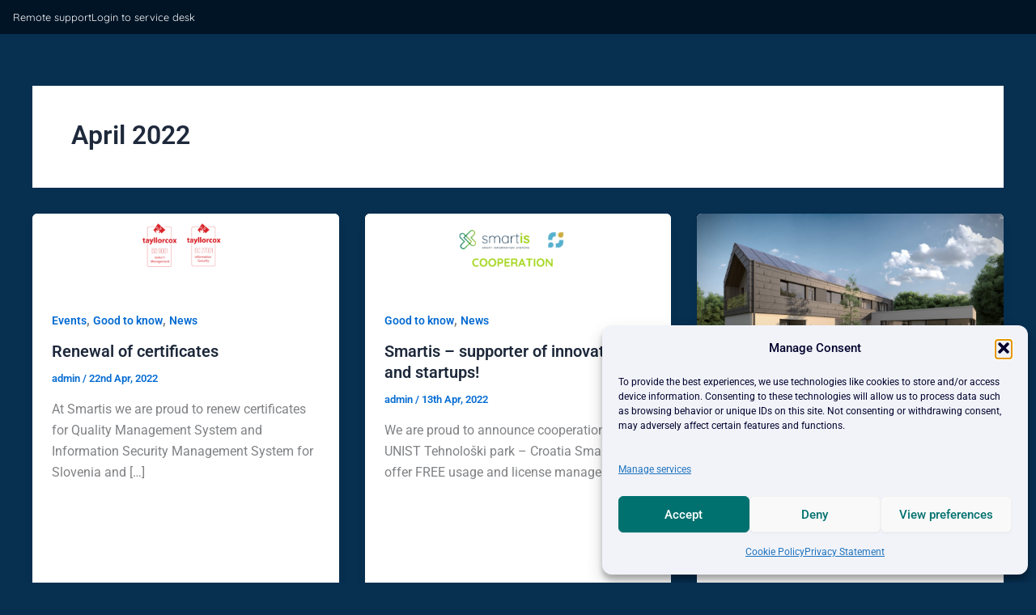

--- FILE ---
content_type: text/css
request_url: https://smartis.si/wp-content/uploads/elementor/css/post-7.css?ver=1768553395
body_size: 1159
content:
.elementor-kit-7{--e-global-color-primary:#01002C;--e-global-color-secondary:#273039;--e-global-color-text:#FFFFFF;--e-global-color-accent:#AB47BC;--e-global-color-9ec1274:#FFFFFF;--e-global-color-284f0f4:#072F50;--e-global-color-fa349a9:#001426;--e-global-color-62fccf6:#A4D71C;--e-global-color-00113b3:#083050;--e-global-color-0d4abad:#FFFFFF;--e-global-color-ab181d4:#F1F3F9;--e-global-color-ceefb6d:#00716F;--e-global-color-358962a:#FFFFFF36;--e-global-color-624d6ff:#FFFFFF80;--e-global-color-dbcc8b7:#001325;--e-global-color-8dad3c2:#FFFFFF12;--e-global-color-6d71001:#FFFFFF80;--e-global-typography-primary-font-family:"Quicksand";--e-global-typography-primary-font-size:3.3rem;--e-global-typography-primary-font-weight:500;--e-global-typography-primary-font-style:normal;--e-global-typography-primary-text-decoration:none;--e-global-typography-secondary-font-family:"Quicksand";--e-global-typography-secondary-font-weight:400;--e-global-typography-text-font-family:"Montserrat";--e-global-typography-text-font-size:1rem;--e-global-typography-text-font-weight:500;--e-global-typography-accent-font-family:"Quicksand";--e-global-typography-accent-font-weight:500;--e-global-typography-f1440e4-font-family:"Quicksand";--e-global-typography-f1440e4-font-size:3.5rem;--e-global-typography-f1440e4-line-height:1.2rem;--e-global-typography-17affa2-font-family:"Quicksand";--e-global-typography-17affa2-font-size:1.5rem;--e-global-typography-d06e821-font-family:"Montserrat";--e-global-typography-d06e821-font-size:1rem;--e-global-typography-d06e821-font-weight:600;--e-global-typography-27e4440-font-family:"Montserrat";--e-global-typography-27e4440-font-size:1.5rem;--e-global-typography-f40b29c-font-family:"Quicksand";--e-global-typography-f40b29c-font-size:4.4rem;--e-global-typography-f40b29c-font-weight:300;--e-global-typography-f40b29c-line-height:1.2rem;--e-global-typography-75efc73-font-family:"Montserrat";--e-global-typography-75efc73-font-size:1.1rem;--e-global-typography-75efc73-font-weight:500;--e-global-typography-75efc73-line-height:2.1rem;--e-global-typography-2ce3f60-font-family:"Quicksand";--e-global-typography-2ce3f60-font-size:0.9rem;--e-global-typography-2ce3f60-font-weight:700;--e-global-typography-2ce3f60-font-style:normal;--e-global-typography-2ce3f60-text-decoration:none;--e-global-typography-2361c40-font-family:"Quicksand";--e-global-typography-2361c40-font-size:2.1rem;--e-global-typography-2361c40-font-weight:700;--e-global-typography-2361c40-font-style:normal;--e-global-typography-2361c40-line-height:2.5rem;--e-global-typography-0c80d1f-font-family:"Quicksand";--e-global-typography-0c80d1f-font-size:1.3125rem;--e-global-typography-0c80d1f-font-weight:800;--e-global-typography-0c80d1f-line-height:1.3125rem;--e-global-typography-c0c62e7-font-family:"Montserrat";--e-global-typography-c0c62e7-font-weight:500;--e-global-typography-c0c62e7-line-height:1.3125rem;--e-global-typography-01aa127-font-family:"Quicksand";--e-global-typography-01aa127-font-size:2.1rem;--e-global-typography-01aa127-font-weight:700;--e-global-typography-01aa127-line-height:2.5rem;--e-global-typography-9d7d10d-font-family:"Montserrat";--e-global-typography-9d7d10d-font-weight:600;--e-global-typography-9d7d10d-text-transform:uppercase;--e-global-typography-9d7d10d-letter-spacing:0.3px;--e-global-typography-4df62a3-font-family:"Montserrat";--e-global-typography-4df62a3-font-size:1.5rem;--e-global-typography-4df62a3-font-weight:400;--e-global-typography-f85eb75-font-family:"Montserrat";--e-global-typography-f85eb75-font-size:1rem;--e-global-typography-f85eb75-font-weight:400;--e-global-typography-9483659-font-family:"Quicksand";--e-global-typography-9483659-font-size:1.5rem;--e-global-typography-9483659-font-style:normal;--e-global-typography-9483659-text-decoration:none;--e-global-typography-9483659-line-height:2rem;--e-global-typography-9483659-letter-spacing:-0.5px;--e-global-typography-9483659-word-spacing:3px;--e-global-typography-4cb3b8d-font-family:"Quicksand";--e-global-typography-4cb3b8d-font-size:1rem;--e-global-typography-4cb3b8d-font-weight:500;--e-global-typography-45770ad-font-family:"Montserrat";--e-global-typography-45770ad-font-size:1.3rem;--e-global-typography-45770ad-font-weight:600;--e-global-typography-45770ad-font-style:normal;--e-global-typography-0633690-font-family:"Montserrat";--e-global-typography-0633690-font-size:1.1rem;--e-global-typography-0633690-font-weight:500;--e-global-typography-0633690-font-style:normal;--e-global-typography-3f83f00-font-family:"Quicksand";--e-global-typography-3f83f00-font-size:1.6rem;--e-global-typography-3f83f00-font-weight:700;--e-global-typography-3f83f00-font-style:normal;--e-global-typography-3f83f00-line-height:2.5rem;--e-global-typography-d31acf2-font-family:"Quicksand";--e-global-typography-d31acf2-font-size:0.9rem;--e-global-typography-d31acf2-font-weight:600;--e-global-typography-d31acf2-text-decoration:none;--e-global-typography-ee63ea4-font-family:"Quicksand";--e-global-typography-ee63ea4-font-size:1rem;--e-global-typography-ee63ea4-font-weight:600;background-color:var( --e-global-color-284f0f4 );}.elementor-kit-7 e-page-transition{background-color:#FFBC7D;}.elementor-kit-7 img{box-shadow:0px 0px 0px 0px rgba(0, 0, 0, 0);}.elementor-kit-7 img:hover{box-shadow:0px 0px 0px 0px rgba(0, 0, 0, 0);}.elementor-section.elementor-section-boxed > .elementor-container{max-width:1140px;}.e-con{--container-max-width:1140px;}.elementor-widget:not(:last-child){margin-block-end:20px;}.elementor-element{--widgets-spacing:20px 20px;--widgets-spacing-row:20px;--widgets-spacing-column:20px;}{}h1.entry-title{display:var(--page-title-display);}@media(max-width:1278px){.elementor-section.elementor-section-boxed > .elementor-container{max-width:1024px;}.e-con{--container-max-width:1024px;}}@media(max-width:767px){.elementor-section.elementor-section-boxed > .elementor-container{max-width:767px;}.e-con{--container-max-width:767px;}}/* Start custom CSS */.e-con:before {
    transition: none !important;
}
.e-con {
    transition: none !important;
}
.elementor-element .elementor-widget-container {
    transition: none !important;
}
.light-menu-desktop:first-child .sub-arrow {fill: var(--e-global-color-284f0f4);}
.sub-arrow {fill: white;}

.partner-text a {
    text-decoration: none !important;
}
.elementor img {
    box-shadow: none !important;
}/* End custom CSS */

--- FILE ---
content_type: text/css
request_url: https://smartis.si/wp-content/uploads/elementor/css/post-2038.css?ver=1768553395
body_size: 451
content:
.elementor-2038 .elementor-element.elementor-element-b61d4c1{--display:flex;--min-height:3vh;--flex-direction:row;--container-widget-width:initial;--container-widget-height:100%;--container-widget-flex-grow:1;--container-widget-align-self:stretch;--flex-wrap-mobile:wrap;--justify-content:flex-end;--gap:00px 00px;--row-gap:00px;--column-gap:00px;--overlay-opacity:0;--margin-top:0px;--margin-bottom:0px;--margin-left:0px;--margin-right:0px;--padding-top:0px;--padding-bottom:0px;--padding-left:0px;--padding-right:0px;}.elementor-2038 .elementor-element.elementor-element-b61d4c1:not(.elementor-motion-effects-element-type-background), .elementor-2038 .elementor-element.elementor-element-b61d4c1 > .elementor-motion-effects-container > .elementor-motion-effects-layer{background-color:var( --e-global-color-fa349a9 );}.elementor-2038 .elementor-element.elementor-element-b61d4c1::before, .elementor-2038 .elementor-element.elementor-element-b61d4c1 > .elementor-background-video-container::before, .elementor-2038 .elementor-element.elementor-element-b61d4c1 > .e-con-inner > .elementor-background-video-container::before, .elementor-2038 .elementor-element.elementor-element-b61d4c1 > .elementor-background-slideshow::before, .elementor-2038 .elementor-element.elementor-element-b61d4c1 > .e-con-inner > .elementor-background-slideshow::before, .elementor-2038 .elementor-element.elementor-element-b61d4c1 > .elementor-motion-effects-container > .elementor-motion-effects-layer::before{background-color:#000000;--background-overlay:'';}.elementor-2038 .elementor-element.elementor-element-5e6d793 > .elementor-widget-container{padding:0.5rem 1rem 0.5rem 1rem;}/* Start custom CSS for html, class: .elementor-element-5e6d793 */.remote-custom-link {
 display: flex;
 gap: 2rem;
}
.remote-custom-link a{
    font-family: quicksand;
    color: white;
    font-size: 0.8rem;
}/* End custom CSS */

--- FILE ---
content_type: text/css
request_url: https://smartis.si/wp-content/uploads/elementor/css/post-2314.css?ver=1768553396
body_size: 2308
content:
.elementor-2314 .elementor-element.elementor-element-3fa83e1{--display:flex;--flex-direction:row;--container-widget-width:initial;--container-widget-height:100%;--container-widget-flex-grow:1;--container-widget-align-self:stretch;--flex-wrap-mobile:wrap;--justify-content:flex-start;--padding-top:30px;--padding-bottom:30px;--padding-left:0px;--padding-right:0px;}.elementor-2314 .elementor-element.elementor-element-3fa83e1:not(.elementor-motion-effects-element-type-background), .elementor-2314 .elementor-element.elementor-element-3fa83e1 > .elementor-motion-effects-container > .elementor-motion-effects-layer{background-color:var( --e-global-color-dbcc8b7 );}.elementor-2314 .elementor-element.elementor-element-c085c5a{--display:flex;--justify-content:space-between;--align-items:stretch;--container-widget-width:calc( ( 1 - var( --container-widget-flex-grow ) ) * 100% );--padding-top:0px;--padding-bottom:0px;--padding-left:0px;--padding-right:0px;}.elementor-2314 .elementor-element.elementor-element-c085c5a.e-con{--flex-grow:0;--flex-shrink:0;}.elementor-2314 .elementor-element.elementor-element-ea27bc7{--display:flex;--flex-direction:column;--container-widget-width:calc( ( 1 - var( --container-widget-flex-grow ) ) * 100% );--container-widget-height:initial;--container-widget-flex-grow:0;--container-widget-align-self:initial;--flex-wrap-mobile:wrap;--justify-content:flex-start;--align-items:flex-start;--margin-top:0px;--margin-bottom:0px;--margin-left:0px;--margin-right:0px;--padding-top:0px;--padding-bottom:0px;--padding-left:0px;--padding-right:0px;}.elementor-widget-image .widget-image-caption{color:var( --e-global-color-text );font-family:var( --e-global-typography-text-font-family ), Sans-serif;font-size:var( --e-global-typography-text-font-size );font-weight:var( --e-global-typography-text-font-weight );}.elementor-2314 .elementor-element.elementor-element-e8e8ce4.elementor-element{--align-self:flex-start;}.elementor-2314 .elementor-element.elementor-element-e8e8ce4{text-align:start;}.elementor-2314 .elementor-element.elementor-element-e8e8ce4 img{width:100%;height:60px;}.elementor-2314 .elementor-element.elementor-element-5a26e56.elementor-element{--align-self:flex-start;}.elementor-2314 .elementor-element.elementor-element-5a26e56{text-align:start;}.elementor-2314 .elementor-element.elementor-element-5a26e56 img{width:100%;height:50px;}.elementor-widget-nav-menu .elementor-nav-menu .elementor-item{font-family:var( --e-global-typography-primary-font-family ), Sans-serif;font-size:var( --e-global-typography-primary-font-size );font-weight:var( --e-global-typography-primary-font-weight );font-style:var( --e-global-typography-primary-font-style );text-decoration:var( --e-global-typography-primary-text-decoration );}.elementor-widget-nav-menu .elementor-nav-menu--main .elementor-item{color:var( --e-global-color-text );fill:var( --e-global-color-text );}.elementor-widget-nav-menu .elementor-nav-menu--main .elementor-item:hover,
					.elementor-widget-nav-menu .elementor-nav-menu--main .elementor-item.elementor-item-active,
					.elementor-widget-nav-menu .elementor-nav-menu--main .elementor-item.highlighted,
					.elementor-widget-nav-menu .elementor-nav-menu--main .elementor-item:focus{color:var( --e-global-color-accent );fill:var( --e-global-color-accent );}.elementor-widget-nav-menu .elementor-nav-menu--main:not(.e--pointer-framed) .elementor-item:before,
					.elementor-widget-nav-menu .elementor-nav-menu--main:not(.e--pointer-framed) .elementor-item:after{background-color:var( --e-global-color-accent );}.elementor-widget-nav-menu .e--pointer-framed .elementor-item:before,
					.elementor-widget-nav-menu .e--pointer-framed .elementor-item:after{border-color:var( --e-global-color-accent );}.elementor-widget-nav-menu{--e-nav-menu-divider-color:var( --e-global-color-text );}.elementor-widget-nav-menu .elementor-nav-menu--dropdown .elementor-item, .elementor-widget-nav-menu .elementor-nav-menu--dropdown  .elementor-sub-item{font-family:var( --e-global-typography-accent-font-family ), Sans-serif;font-weight:var( --e-global-typography-accent-font-weight );}.elementor-2314 .elementor-element.elementor-element-fe272b7{width:var( --container-widget-width, 40% );max-width:40%;--container-widget-width:40%;--container-widget-flex-grow:0;--e-nav-menu-horizontal-menu-item-margin:calc( 0rem / 2 );}.elementor-2314 .elementor-element.elementor-element-fe272b7 > .elementor-widget-container{margin:0px 0px 0px 0px;padding:10px 0px 0px 0px;}.elementor-2314 .elementor-element.elementor-element-fe272b7.elementor-element{--flex-grow:0;--flex-shrink:0;}.elementor-2314 .elementor-element.elementor-element-fe272b7 .elementor-nav-menu .elementor-item{font-family:"Quicksand", Sans-serif;font-size:1.6rem;font-weight:300;line-height:1rem;}.elementor-2314 .elementor-element.elementor-element-fe272b7 .elementor-nav-menu--main .elementor-item:hover,
					.elementor-2314 .elementor-element.elementor-element-fe272b7 .elementor-nav-menu--main .elementor-item.elementor-item-active,
					.elementor-2314 .elementor-element.elementor-element-fe272b7 .elementor-nav-menu--main .elementor-item.highlighted,
					.elementor-2314 .elementor-element.elementor-element-fe272b7 .elementor-nav-menu--main .elementor-item:focus{color:var( --e-global-color-text );fill:var( --e-global-color-text );}.elementor-2314 .elementor-element.elementor-element-fe272b7 .elementor-nav-menu--main .elementor-item.elementor-item-active{color:var( --e-global-color-text );}.elementor-2314 .elementor-element.elementor-element-fe272b7 .elementor-nav-menu--main .elementor-item{padding-left:0px;padding-right:0px;padding-top:1.3rem;padding-bottom:1.3rem;}.elementor-2314 .elementor-element.elementor-element-fe272b7 .elementor-nav-menu--main:not(.elementor-nav-menu--layout-horizontal) .elementor-nav-menu > li:not(:last-child){margin-bottom:0rem;}.elementor-2314 .elementor-element.elementor-element-fe272b7 .elementor-nav-menu--dropdown a, .elementor-2314 .elementor-element.elementor-element-fe272b7 .elementor-menu-toggle{color:var( --e-global-color-text );fill:var( --e-global-color-text );}.elementor-2314 .elementor-element.elementor-element-fe272b7 .elementor-nav-menu--dropdown{background-color:var( --e-global-color-dbcc8b7 );}.elementor-2314 .elementor-element.elementor-element-fe272b7 .elementor-nav-menu--dropdown a:hover,
					.elementor-2314 .elementor-element.elementor-element-fe272b7 .elementor-nav-menu--dropdown a:focus,
					.elementor-2314 .elementor-element.elementor-element-fe272b7 .elementor-nav-menu--dropdown a.elementor-item-active,
					.elementor-2314 .elementor-element.elementor-element-fe272b7 .elementor-nav-menu--dropdown a.highlighted{background-color:var( --e-global-color-ceefb6d );}.elementor-2314 .elementor-element.elementor-element-9288f18{--display:flex;--justify-content:space-between;--padding-top:0px;--padding-bottom:0px;--padding-left:0px;--padding-right:0px;}.elementor-2314 .elementor-element.elementor-element-b0c1e3c{--display:flex;--margin-top:0rem;--margin-bottom:04rem;--margin-left:0rem;--margin-right:0rem;--padding-top:0px;--padding-bottom:0px;--padding-left:0px;--padding-right:0px;}.elementor-2314 .elementor-element.elementor-element-ce7babd{--grid-template-columns:repeat(0, auto);--grid-column-gap:5px;--grid-row-gap:0px;}.elementor-2314 .elementor-element.elementor-element-ce7babd .elementor-widget-container{text-align:left;}.elementor-2314 .elementor-element.elementor-element-ce7babd .elementor-social-icon{background-color:#FFFFFF00;}.elementor-2314 .elementor-element.elementor-element-ce7babd .elementor-social-icon i{color:var( --e-global-color-text );}.elementor-2314 .elementor-element.elementor-element-ce7babd .elementor-social-icon svg{fill:var( --e-global-color-text );}.elementor-2314 .elementor-element.elementor-element-97d57dd{--display:flex;--flex-direction:row;--container-widget-width:initial;--container-widget-height:100%;--container-widget-flex-grow:1;--container-widget-align-self:stretch;--flex-wrap-mobile:wrap;--gap:020px 0px;--row-gap:020px;--column-gap:0px;--margin-top:0px;--margin-bottom:0px;--margin-left:0px;--margin-right:0px;--padding-top:0px;--padding-bottom:0px;--padding-left:0px;--padding-right:0px;}.elementor-2314 .elementor-element.elementor-element-e624897{--display:flex;--flex-direction:column;--container-widget-width:100%;--container-widget-height:initial;--container-widget-flex-grow:0;--container-widget-align-self:initial;--flex-wrap-mobile:wrap;--justify-content:flex-start;--padding-top:0px;--padding-bottom:0px;--padding-left:0px;--padding-right:0px;}.elementor-2314 .elementor-element.elementor-element-e624897.e-con{--flex-grow:0;--flex-shrink:0;}.elementor-widget-heading .elementor-heading-title{font-family:var( --e-global-typography-primary-font-family ), Sans-serif;font-size:var( --e-global-typography-primary-font-size );font-weight:var( --e-global-typography-primary-font-weight );font-style:var( --e-global-typography-primary-font-style );text-decoration:var( --e-global-typography-primary-text-decoration );color:var( --e-global-color-primary );}.elementor-2314 .elementor-element.elementor-element-d6e1ff4 .elementor-heading-title{font-family:var( --e-global-typography-17affa2-font-family ), Sans-serif;font-size:var( --e-global-typography-17affa2-font-size );color:var( --e-global-color-text );}.elementor-2314 .elementor-element.elementor-element-629208a{--display:flex;--flex-direction:row;--container-widget-width:calc( ( 1 - var( --container-widget-flex-grow ) ) * 100% );--container-widget-height:100%;--container-widget-flex-grow:1;--container-widget-align-self:stretch;--flex-wrap-mobile:wrap;--justify-content:flex-start;--align-items:flex-start;--gap:20px 0px;--row-gap:20px;--column-gap:0px;--padding-top:0px;--padding-bottom:0px;--padding-left:0px;--padding-right:0px;}.elementor-2314 .elementor-element.elementor-element-5456cbc{--display:flex;--align-items:flex-start;--container-widget-width:calc( ( 1 - var( --container-widget-flex-grow ) ) * 100% );--padding-top:0px;--padding-bottom:0px;--padding-left:0px;--padding-right:0px;}.elementor-2314 .elementor-element.elementor-element-5456cbc.e-con{--flex-grow:0;--flex-shrink:0;}.elementor-2314 .elementor-element.elementor-element-9428454 .elementor-heading-title{font-family:var( --e-global-typography-f85eb75-font-family ), Sans-serif;font-size:var( --e-global-typography-f85eb75-font-size );font-weight:var( --e-global-typography-f85eb75-font-weight );color:var( --e-global-color-62fccf6 );}.elementor-2314 .elementor-element.elementor-element-88f87a9 > .elementor-widget-container{margin:0rem 0rem 0rem 0rem;padding:0rem 0rem 0.2rem 0rem;border-style:solid;border-width:0px 0px 1px 0px;border-color:var( --e-global-color-62fccf6 );border-radius:0px 0px 0px 0px;}.elementor-2314 .elementor-element.elementor-element-88f87a9{text-align:start;}.elementor-2314 .elementor-element.elementor-element-88f87a9 .elementor-heading-title{font-family:var( --e-global-typography-f85eb75-font-family ), Sans-serif;font-size:var( --e-global-typography-f85eb75-font-size );font-weight:var( --e-global-typography-f85eb75-font-weight );color:var( --e-global-color-text );}.elementor-2314 .elementor-element.elementor-element-08b2502 .elementor-heading-title{font-family:var( --e-global-typography-f85eb75-font-family ), Sans-serif;font-size:var( --e-global-typography-f85eb75-font-size );font-weight:var( --e-global-typography-f85eb75-font-weight );color:var( --e-global-color-62fccf6 );}.elementor-widget-icon-list .elementor-icon-list-item:not(:last-child):after{border-color:var( --e-global-color-text );}.elementor-widget-icon-list .elementor-icon-list-icon i{color:var( --e-global-color-primary );}.elementor-widget-icon-list .elementor-icon-list-icon svg{fill:var( --e-global-color-primary );}.elementor-widget-icon-list .elementor-icon-list-item > .elementor-icon-list-text, .elementor-widget-icon-list .elementor-icon-list-item > a{font-family:var( --e-global-typography-text-font-family ), Sans-serif;font-size:var( --e-global-typography-text-font-size );font-weight:var( --e-global-typography-text-font-weight );}.elementor-widget-icon-list .elementor-icon-list-text{color:var( --e-global-color-secondary );}.elementor-2314 .elementor-element.elementor-element-cbc2f29 .elementor-icon-list-items:not(.elementor-inline-items) .elementor-icon-list-item:not(:last-child){padding-block-end:calc(0.2rem/2);}.elementor-2314 .elementor-element.elementor-element-cbc2f29 .elementor-icon-list-items:not(.elementor-inline-items) .elementor-icon-list-item:not(:first-child){margin-block-start:calc(0.2rem/2);}.elementor-2314 .elementor-element.elementor-element-cbc2f29 .elementor-icon-list-items.elementor-inline-items .elementor-icon-list-item{margin-inline:calc(0.2rem/2);}.elementor-2314 .elementor-element.elementor-element-cbc2f29 .elementor-icon-list-items.elementor-inline-items{margin-inline:calc(-0.2rem/2);}.elementor-2314 .elementor-element.elementor-element-cbc2f29 .elementor-icon-list-items.elementor-inline-items .elementor-icon-list-item:after{inset-inline-end:calc(-0.2rem/2);}.elementor-2314 .elementor-element.elementor-element-cbc2f29 .elementor-icon-list-icon i{transition:color 0.3s;}.elementor-2314 .elementor-element.elementor-element-cbc2f29 .elementor-icon-list-icon svg{transition:fill 0.3s;}.elementor-2314 .elementor-element.elementor-element-cbc2f29{--e-icon-list-icon-size:14px;--icon-vertical-offset:0px;}.elementor-2314 .elementor-element.elementor-element-cbc2f29 .elementor-icon-list-item > .elementor-icon-list-text, .elementor-2314 .elementor-element.elementor-element-cbc2f29 .elementor-icon-list-item > a{font-family:"Montserrat", Sans-serif;font-size:1rem;font-weight:400;}.elementor-2314 .elementor-element.elementor-element-cbc2f29 .elementor-icon-list-text{color:var( --e-global-color-text );transition:color 0.3s;}.elementor-2314 .elementor-element.elementor-element-07c2a98{--display:flex;--align-items:flex-start;--container-widget-width:calc( ( 1 - var( --container-widget-flex-grow ) ) * 100% );--padding-top:0px;--padding-bottom:0px;--padding-left:0px;--padding-right:0px;}.elementor-2314 .elementor-element.elementor-element-72d31d7 .elementor-heading-title{font-family:var( --e-global-typography-f85eb75-font-family ), Sans-serif;font-size:var( --e-global-typography-f85eb75-font-size );font-weight:var( --e-global-typography-f85eb75-font-weight );color:var( --e-global-color-62fccf6 );}.elementor-2314 .elementor-element.elementor-element-ebb1ff3 > .elementor-widget-container{margin:0rem 0rem 0rem 0rem;padding:0rem 0rem 0.2rem 0rem;border-style:solid;border-width:0px 0px 1px 0px;border-color:var( --e-global-color-62fccf6 );border-radius:0px 0px 0px 0px;}.elementor-2314 .elementor-element.elementor-element-ebb1ff3{text-align:start;}.elementor-2314 .elementor-element.elementor-element-ebb1ff3 .elementor-heading-title{font-family:var( --e-global-typography-f85eb75-font-family ), Sans-serif;font-size:var( --e-global-typography-f85eb75-font-size );font-weight:var( --e-global-typography-f85eb75-font-weight );color:var( --e-global-color-text );}.elementor-2314 .elementor-element.elementor-element-fb4972c{--display:flex;--flex-direction:column;--container-widget-width:100%;--container-widget-height:initial;--container-widget-flex-grow:0;--container-widget-align-self:initial;--flex-wrap-mobile:wrap;--justify-content:flex-start;--padding-top:0px;--padding-bottom:0px;--padding-left:0px;--padding-right:0px;}.elementor-2314 .elementor-element.elementor-element-38f8a85 .elementor-heading-title{font-family:var( --e-global-typography-17affa2-font-family ), Sans-serif;font-size:var( --e-global-typography-17affa2-font-size );color:var( --e-global-color-text );}.elementor-2314 .elementor-element.elementor-element-43204f0{--display:flex;--flex-direction:row;--container-widget-width:initial;--container-widget-height:100%;--container-widget-flex-grow:1;--container-widget-align-self:stretch;--flex-wrap-mobile:wrap;--gap:020px 0px;--row-gap:020px;--column-gap:0px;--padding-top:0px;--padding-bottom:0px;--padding-left:0px;--padding-right:0px;}.elementor-2314 .elementor-element.elementor-element-b9df618{--display:flex;--align-items:flex-start;--container-widget-width:calc( ( 1 - var( --container-widget-flex-grow ) ) * 100% );--margin-top:0px;--margin-bottom:0px;--margin-left:0px;--margin-right:0px;--padding-top:0px;--padding-bottom:0px;--padding-left:0px;--padding-right:0px;}.elementor-2314 .elementor-element.elementor-element-b9df618.e-con{--flex-grow:0;--flex-shrink:0;}.elementor-2314 .elementor-element.elementor-element-239c45b .elementor-heading-title{font-family:var( --e-global-typography-f85eb75-font-family ), Sans-serif;font-size:var( --e-global-typography-f85eb75-font-size );font-weight:var( --e-global-typography-f85eb75-font-weight );color:var( --e-global-color-62fccf6 );}.elementor-2314 .elementor-element.elementor-element-1a244b0 > .elementor-widget-container{margin:0rem 0rem 0rem 0rem;padding:0rem 0rem 0.2rem 0rem;border-style:solid;border-width:0px 0px 1px 0px;border-color:var( --e-global-color-62fccf6 );border-radius:0px 0px 0px 0px;}.elementor-2314 .elementor-element.elementor-element-1a244b0{text-align:start;}.elementor-2314 .elementor-element.elementor-element-1a244b0 .elementor-heading-title{font-family:var( --e-global-typography-f85eb75-font-family ), Sans-serif;font-size:var( --e-global-typography-f85eb75-font-size );font-weight:var( --e-global-typography-f85eb75-font-weight );color:var( --e-global-color-text );}.elementor-2314 .elementor-element.elementor-element-9049355 .elementor-heading-title{font-family:var( --e-global-typography-f85eb75-font-family ), Sans-serif;font-size:var( --e-global-typography-f85eb75-font-size );font-weight:var( --e-global-typography-f85eb75-font-weight );color:var( --e-global-color-62fccf6 );}.elementor-2314 .elementor-element.elementor-element-d9e148a .elementor-icon-list-items:not(.elementor-inline-items) .elementor-icon-list-item:not(:last-child){padding-block-end:calc(0.2rem/2);}.elementor-2314 .elementor-element.elementor-element-d9e148a .elementor-icon-list-items:not(.elementor-inline-items) .elementor-icon-list-item:not(:first-child){margin-block-start:calc(0.2rem/2);}.elementor-2314 .elementor-element.elementor-element-d9e148a .elementor-icon-list-items.elementor-inline-items .elementor-icon-list-item{margin-inline:calc(0.2rem/2);}.elementor-2314 .elementor-element.elementor-element-d9e148a .elementor-icon-list-items.elementor-inline-items{margin-inline:calc(-0.2rem/2);}.elementor-2314 .elementor-element.elementor-element-d9e148a .elementor-icon-list-items.elementor-inline-items .elementor-icon-list-item:after{inset-inline-end:calc(-0.2rem/2);}.elementor-2314 .elementor-element.elementor-element-d9e148a .elementor-icon-list-icon i{transition:color 0.3s;}.elementor-2314 .elementor-element.elementor-element-d9e148a .elementor-icon-list-icon svg{transition:fill 0.3s;}.elementor-2314 .elementor-element.elementor-element-d9e148a{--e-icon-list-icon-size:14px;--icon-vertical-offset:0px;}.elementor-2314 .elementor-element.elementor-element-d9e148a .elementor-icon-list-item > .elementor-icon-list-text, .elementor-2314 .elementor-element.elementor-element-d9e148a .elementor-icon-list-item > a{font-family:var( --e-global-typography-f85eb75-font-family ), Sans-serif;font-size:var( --e-global-typography-f85eb75-font-size );font-weight:var( --e-global-typography-f85eb75-font-weight );}.elementor-2314 .elementor-element.elementor-element-d9e148a .elementor-icon-list-text{color:var( --e-global-color-text );transition:color 0.3s;}.elementor-2314 .elementor-element.elementor-element-f3a8617{--display:flex;--align-items:flex-start;--container-widget-width:calc( ( 1 - var( --container-widget-flex-grow ) ) * 100% );--padding-top:0px;--padding-bottom:0px;--padding-left:0px;--padding-right:0px;}.elementor-2314 .elementor-element.elementor-element-f72889b .elementor-heading-title{font-family:var( --e-global-typography-f85eb75-font-family ), Sans-serif;font-size:var( --e-global-typography-f85eb75-font-size );font-weight:var( --e-global-typography-f85eb75-font-weight );color:var( --e-global-color-62fccf6 );}.elementor-2314 .elementor-element.elementor-element-209e1a4 > .elementor-widget-container{margin:0rem 0rem 0rem 0rem;padding:0rem 0rem 0.2rem 0rem;border-style:solid;border-width:0px 0px 1px 0px;border-color:var( --e-global-color-62fccf6 );border-radius:0px 0px 0px 0px;}.elementor-2314 .elementor-element.elementor-element-209e1a4{text-align:start;}.elementor-2314 .elementor-element.elementor-element-209e1a4 .elementor-heading-title{font-family:var( --e-global-typography-f85eb75-font-family ), Sans-serif;font-size:var( --e-global-typography-f85eb75-font-size );font-weight:var( --e-global-typography-f85eb75-font-weight );color:var( --e-global-color-text );}@media(max-width:1278px){.elementor-2314 .elementor-element.elementor-element-3fa83e1{--padding-top:30px;--padding-bottom:30px;--padding-left:30px;--padding-right:30px;}.elementor-widget-image .widget-image-caption{font-size:var( --e-global-typography-text-font-size );}.elementor-widget-nav-menu .elementor-nav-menu .elementor-item{font-size:var( --e-global-typography-primary-font-size );}.elementor-2314 .elementor-element.elementor-element-fe272b7 > .elementor-widget-container{padding:50px 0px 0px 0px;}.elementor-2314 .elementor-element.elementor-element-fe272b7{--container-widget-width:200px;--container-widget-flex-grow:0;width:var( --container-widget-width, 200px );max-width:200px;}.elementor-2314 .elementor-element.elementor-element-97d57dd{--justify-content:center;--align-items:flex-start;--container-widget-width:calc( ( 1 - var( --container-widget-flex-grow ) ) * 100% );}.elementor-2314 .elementor-element.elementor-element-e624897{--flex-direction:column;--container-widget-width:100%;--container-widget-height:initial;--container-widget-flex-grow:0;--container-widget-align-self:initial;--flex-wrap-mobile:wrap;}.elementor-widget-heading .elementor-heading-title{font-size:var( --e-global-typography-primary-font-size );}.elementor-2314 .elementor-element.elementor-element-d6e1ff4 .elementor-heading-title{font-size:var( --e-global-typography-17affa2-font-size );}.elementor-2314 .elementor-element.elementor-element-629208a{--flex-direction:column;--container-widget-width:100%;--container-widget-height:initial;--container-widget-flex-grow:0;--container-widget-align-self:initial;--flex-wrap-mobile:wrap;}.elementor-2314 .elementor-element.elementor-element-9428454 .elementor-heading-title{font-size:var( --e-global-typography-f85eb75-font-size );}.elementor-2314 .elementor-element.elementor-element-88f87a9 .elementor-heading-title{font-size:var( --e-global-typography-f85eb75-font-size );}.elementor-2314 .elementor-element.elementor-element-08b2502 .elementor-heading-title{font-size:var( --e-global-typography-f85eb75-font-size );}.elementor-widget-icon-list .elementor-icon-list-item > .elementor-icon-list-text, .elementor-widget-icon-list .elementor-icon-list-item > a{font-size:var( --e-global-typography-text-font-size );}.elementor-2314 .elementor-element.elementor-element-72d31d7 .elementor-heading-title{font-size:var( --e-global-typography-f85eb75-font-size );}.elementor-2314 .elementor-element.elementor-element-ebb1ff3 .elementor-heading-title{font-size:var( --e-global-typography-f85eb75-font-size );}.elementor-2314 .elementor-element.elementor-element-38f8a85 .elementor-heading-title{font-size:var( --e-global-typography-17affa2-font-size );}.elementor-2314 .elementor-element.elementor-element-43204f0{--flex-direction:column;--container-widget-width:100%;--container-widget-height:initial;--container-widget-flex-grow:0;--container-widget-align-self:initial;--flex-wrap-mobile:wrap;}.elementor-2314 .elementor-element.elementor-element-239c45b .elementor-heading-title{font-size:var( --e-global-typography-f85eb75-font-size );}.elementor-2314 .elementor-element.elementor-element-1a244b0 .elementor-heading-title{font-size:var( --e-global-typography-f85eb75-font-size );}.elementor-2314 .elementor-element.elementor-element-9049355 .elementor-heading-title{font-size:var( --e-global-typography-f85eb75-font-size );}.elementor-2314 .elementor-element.elementor-element-d9e148a .elementor-icon-list-item > .elementor-icon-list-text, .elementor-2314 .elementor-element.elementor-element-d9e148a .elementor-icon-list-item > a{font-size:var( --e-global-typography-f85eb75-font-size );}.elementor-2314 .elementor-element.elementor-element-f72889b .elementor-heading-title{font-size:var( --e-global-typography-f85eb75-font-size );}.elementor-2314 .elementor-element.elementor-element-209e1a4 .elementor-heading-title{font-size:var( --e-global-typography-f85eb75-font-size );}}@media(max-width:767px){.elementor-2314 .elementor-element.elementor-element-3fa83e1{--padding-top:30px;--padding-bottom:30px;--padding-left:30px;--padding-right:30px;}.elementor-2314 .elementor-element.elementor-element-ea27bc7{--flex-direction:column;--container-widget-width:calc( ( 1 - var( --container-widget-flex-grow ) ) * 100% );--container-widget-height:initial;--container-widget-flex-grow:0;--container-widget-align-self:initial;--flex-wrap-mobile:wrap;--justify-content:flex-start;--align-items:flex-start;}.elementor-widget-image .widget-image-caption{font-size:var( --e-global-typography-text-font-size );}.elementor-2314 .elementor-element.elementor-element-e8e8ce4 > .elementor-widget-container{margin:0px 0px 0px 0px;}.elementor-2314 .elementor-element.elementor-element-e8e8ce4.elementor-element{--align-self:flex-start;}.elementor-2314 .elementor-element.elementor-element-e8e8ce4{text-align:start;}.elementor-2314 .elementor-element.elementor-element-e8e8ce4 img{max-width:200px;}.elementor-2314 .elementor-element.elementor-element-5a26e56 > .elementor-widget-container{margin:0px 0px 0px 0px;}.elementor-2314 .elementor-element.elementor-element-5a26e56 img{max-width:200px;}.elementor-widget-nav-menu .elementor-nav-menu .elementor-item{font-size:var( --e-global-typography-primary-font-size );}.elementor-widget-heading .elementor-heading-title{font-size:var( --e-global-typography-primary-font-size );}.elementor-2314 .elementor-element.elementor-element-d6e1ff4 .elementor-heading-title{font-size:var( --e-global-typography-17affa2-font-size );}.elementor-2314 .elementor-element.elementor-element-9428454 .elementor-heading-title{font-size:var( --e-global-typography-f85eb75-font-size );}.elementor-2314 .elementor-element.elementor-element-88f87a9 .elementor-heading-title{font-size:var( --e-global-typography-f85eb75-font-size );}.elementor-2314 .elementor-element.elementor-element-08b2502 .elementor-heading-title{font-size:var( --e-global-typography-f85eb75-font-size );}.elementor-widget-icon-list .elementor-icon-list-item > .elementor-icon-list-text, .elementor-widget-icon-list .elementor-icon-list-item > a{font-size:var( --e-global-typography-text-font-size );}.elementor-2314 .elementor-element.elementor-element-72d31d7 .elementor-heading-title{font-size:var( --e-global-typography-f85eb75-font-size );}.elementor-2314 .elementor-element.elementor-element-ebb1ff3 .elementor-heading-title{font-size:var( --e-global-typography-f85eb75-font-size );}.elementor-2314 .elementor-element.elementor-element-38f8a85 .elementor-heading-title{font-size:var( --e-global-typography-17affa2-font-size );}.elementor-2314 .elementor-element.elementor-element-239c45b .elementor-heading-title{font-size:var( --e-global-typography-f85eb75-font-size );}.elementor-2314 .elementor-element.elementor-element-1a244b0 .elementor-heading-title{font-size:var( --e-global-typography-f85eb75-font-size );}.elementor-2314 .elementor-element.elementor-element-9049355 .elementor-heading-title{font-size:var( --e-global-typography-f85eb75-font-size );}.elementor-2314 .elementor-element.elementor-element-d9e148a .elementor-icon-list-item > .elementor-icon-list-text, .elementor-2314 .elementor-element.elementor-element-d9e148a .elementor-icon-list-item > a{font-size:var( --e-global-typography-f85eb75-font-size );}.elementor-2314 .elementor-element.elementor-element-f72889b .elementor-heading-title{font-size:var( --e-global-typography-f85eb75-font-size );}.elementor-2314 .elementor-element.elementor-element-209e1a4 .elementor-heading-title{font-size:var( --e-global-typography-f85eb75-font-size );}}@media(min-width:768px){.elementor-2314 .elementor-element.elementor-element-3fa83e1{--content-width:1280px;}.elementor-2314 .elementor-element.elementor-element-c085c5a{--width:45%;}.elementor-2314 .elementor-element.elementor-element-9288f18{--width:100%;}.elementor-2314 .elementor-element.elementor-element-e624897{--width:50%;}.elementor-2314 .elementor-element.elementor-element-5456cbc{--width:50%;}.elementor-2314 .elementor-element.elementor-element-07c2a98{--width:100%;}.elementor-2314 .elementor-element.elementor-element-fb4972c{--width:50%;}.elementor-2314 .elementor-element.elementor-element-b9df618{--width:50%;}}@media(max-width:1278px) and (min-width:768px){.elementor-2314 .elementor-element.elementor-element-5456cbc{--width:100%;}.elementor-2314 .elementor-element.elementor-element-b9df618{--width:100%;}}/* Start custom CSS for nav-menu, class: .elementor-element-fe272b7 *//*.e-font-icon-svg{
    font-size: 1rem;
}*//* End custom CSS */

--- FILE ---
content_type: text/css
request_url: https://smartis.si/wp-content/uploads/elementor/css/post-3736.css?ver=1768553396
body_size: 2434
content:
.elementor-3736 .elementor-element.elementor-element-352456ea{--display:flex;--min-height:0vh;--flex-direction:column;--container-widget-width:calc( ( 1 - var( --container-widget-flex-grow ) ) * 100% );--container-widget-height:initial;--container-widget-flex-grow:0;--container-widget-align-self:initial;--flex-wrap-mobile:wrap;--justify-content:flex-start;--align-items:stretch;}.elementor-3736 .elementor-element.elementor-element-281ea9f3{--display:flex;--flex-direction:row;--container-widget-width:initial;--container-widget-height:100%;--container-widget-flex-grow:1;--container-widget-align-self:stretch;--flex-wrap-mobile:wrap;--justify-content:flex-end;--margin-top:0px;--margin-bottom:0px;--margin-left:0px;--margin-right:0px;--padding-top:0px;--padding-bottom:0px;--padding-left:0px;--padding-right:0px;}.elementor-widget-button .elementor-button{background-color:var( --e-global-color-accent );font-family:var( --e-global-typography-accent-font-family ), Sans-serif;font-weight:var( --e-global-typography-accent-font-weight );}.elementor-3736 .elementor-element.elementor-element-209d85ac .elementor-button{background-color:#00716F00;font-family:"Montserrat", Sans-serif;font-size:1.5rem;font-weight:400;text-transform:none;line-height:1.5rem;fill:#94A3B880;color:#94A3B880;border-style:none;padding:20px 20px 20px 20px;}.elementor-3736 .elementor-element.elementor-element-209d85ac > .elementor-widget-container{border-style:none;}.elementor-3736 .elementor-element.elementor-element-209d85ac .elementor-button:hover, .elementor-3736 .elementor-element.elementor-element-209d85ac .elementor-button:focus{color:#E2E8F0;}.elementor-3736 .elementor-element.elementor-element-209d85ac .elementor-button:hover svg, .elementor-3736 .elementor-element.elementor-element-209d85ac .elementor-button:focus svg{fill:#E2E8F0;}.elementor-3736 .elementor-element.elementor-element-56092bc4{--display:flex;--flex-direction:row;--container-widget-width:initial;--container-widget-height:100%;--container-widget-flex-grow:1;--container-widget-align-self:stretch;--flex-wrap-mobile:wrap;--gap:0px 0px;--row-gap:0px;--column-gap:0px;}.elementor-3736 .elementor-element.elementor-element-14689bca{--display:flex;--flex-direction:column;--container-widget-width:100%;--container-widget-height:initial;--container-widget-flex-grow:0;--container-widget-align-self:initial;--flex-wrap-mobile:wrap;}.elementor-widget-heading .elementor-heading-title{font-family:var( --e-global-typography-primary-font-family ), Sans-serif;font-size:var( --e-global-typography-primary-font-size );font-weight:var( --e-global-typography-primary-font-weight );font-style:var( --e-global-typography-primary-font-style );text-decoration:var( --e-global-typography-primary-text-decoration );color:var( --e-global-color-primary );}.elementor-3736 .elementor-element.elementor-element-6f9144e8 .elementor-heading-title{font-family:"Quicksand", Sans-serif;font-size:3.3rem;font-weight:500;font-style:normal;text-decoration:none;color:var( --e-global-color-text );}.elementor-3736 .elementor-element.elementor-element-5e089e77{--display:flex;}.elementor-3736 .elementor-element.elementor-element-5a6e09bd{--display:flex;--flex-direction:row;--container-widget-width:initial;--container-widget-height:100%;--container-widget-flex-grow:1;--container-widget-align-self:stretch;--flex-wrap-mobile:wrap;}.elementor-3736 .elementor-element.elementor-element-67141a9b{--display:flex;--flex-direction:column;--container-widget-width:100%;--container-widget-height:initial;--container-widget-flex-grow:0;--container-widget-align-self:initial;--flex-wrap-mobile:wrap;--justify-content:flex-start;--padding-top:0px;--padding-bottom:0px;--padding-left:0px;--padding-right:0px;}.elementor-3736 .elementor-element.elementor-element-1c5ad21d .elementor-heading-title{font-family:var( --e-global-typography-17affa2-font-family ), Sans-serif;font-size:var( --e-global-typography-17affa2-font-size );color:var( --e-global-color-text );}.elementor-3736 .elementor-element.elementor-element-519f2f79{--display:flex;--flex-direction:row;--container-widget-width:calc( ( 1 - var( --container-widget-flex-grow ) ) * 100% );--container-widget-height:100%;--container-widget-flex-grow:1;--container-widget-align-self:stretch;--flex-wrap-mobile:wrap;--justify-content:flex-start;--align-items:flex-start;--gap:0px 0px;--row-gap:0px;--column-gap:0px;--padding-top:0px;--padding-bottom:0px;--padding-left:0px;--padding-right:0px;}.elementor-3736 .elementor-element.elementor-element-56da3673{--display:flex;--align-items:flex-start;--container-widget-width:calc( ( 1 - var( --container-widget-flex-grow ) ) * 100% );--padding-top:0px;--padding-bottom:0px;--padding-left:0px;--padding-right:0px;}.elementor-3736 .elementor-element.elementor-element-56da3673.e-con{--flex-grow:0;--flex-shrink:0;}.elementor-3736 .elementor-element.elementor-element-3c54e704 .elementor-heading-title{font-family:"Montserrat", Sans-serif;font-size:1rem;font-weight:500;color:var( --e-global-color-62fccf6 );}.elementor-3736 .elementor-element.elementor-element-386affe4 > .elementor-widget-container{margin:0rem 0rem 0rem 0rem;padding:0rem 0rem 0.2rem 0rem;border-style:solid;border-width:0px 0px 1px 0px;border-color:var( --e-global-color-62fccf6 );border-radius:0px 0px 0px 0px;}.elementor-3736 .elementor-element.elementor-element-386affe4{text-align:start;}.elementor-3736 .elementor-element.elementor-element-386affe4 .elementor-heading-title{font-family:var( --e-global-typography-text-font-family ), Sans-serif;font-size:var( --e-global-typography-text-font-size );font-weight:var( --e-global-typography-text-font-weight );color:var( --e-global-color-text );}.elementor-3736 .elementor-element.elementor-element-2cd6e6d2 .elementor-heading-title{font-family:"Montserrat", Sans-serif;font-size:1rem;font-weight:500;color:var( --e-global-color-62fccf6 );}.elementor-widget-icon-list .elementor-icon-list-item:not(:last-child):after{border-color:var( --e-global-color-text );}.elementor-widget-icon-list .elementor-icon-list-icon i{color:var( --e-global-color-primary );}.elementor-widget-icon-list .elementor-icon-list-icon svg{fill:var( --e-global-color-primary );}.elementor-widget-icon-list .elementor-icon-list-item > .elementor-icon-list-text, .elementor-widget-icon-list .elementor-icon-list-item > a{font-family:var( --e-global-typography-text-font-family ), Sans-serif;font-size:var( --e-global-typography-text-font-size );font-weight:var( --e-global-typography-text-font-weight );}.elementor-widget-icon-list .elementor-icon-list-text{color:var( --e-global-color-secondary );}.elementor-3736 .elementor-element.elementor-element-6327060c .elementor-icon-list-items:not(.elementor-inline-items) .elementor-icon-list-item:not(:last-child){padding-block-end:calc(0.2rem/2);}.elementor-3736 .elementor-element.elementor-element-6327060c .elementor-icon-list-items:not(.elementor-inline-items) .elementor-icon-list-item:not(:first-child){margin-block-start:calc(0.2rem/2);}.elementor-3736 .elementor-element.elementor-element-6327060c .elementor-icon-list-items.elementor-inline-items .elementor-icon-list-item{margin-inline:calc(0.2rem/2);}.elementor-3736 .elementor-element.elementor-element-6327060c .elementor-icon-list-items.elementor-inline-items{margin-inline:calc(-0.2rem/2);}.elementor-3736 .elementor-element.elementor-element-6327060c .elementor-icon-list-items.elementor-inline-items .elementor-icon-list-item:after{inset-inline-end:calc(-0.2rem/2);}.elementor-3736 .elementor-element.elementor-element-6327060c .elementor-icon-list-icon i{transition:color 0.3s;}.elementor-3736 .elementor-element.elementor-element-6327060c .elementor-icon-list-icon svg{transition:fill 0.3s;}.elementor-3736 .elementor-element.elementor-element-6327060c{--e-icon-list-icon-size:14px;--icon-vertical-offset:0px;}.elementor-3736 .elementor-element.elementor-element-6327060c .elementor-icon-list-item > .elementor-icon-list-text, .elementor-3736 .elementor-element.elementor-element-6327060c .elementor-icon-list-item > a{font-family:var( --e-global-typography-text-font-family ), Sans-serif;font-size:var( --e-global-typography-text-font-size );font-weight:var( --e-global-typography-text-font-weight );}.elementor-3736 .elementor-element.elementor-element-6327060c .elementor-icon-list-text{color:var( --e-global-color-text );transition:color 0.3s;}.elementor-3736 .elementor-element.elementor-element-12909e5b{--display:flex;--align-items:flex-start;--container-widget-width:calc( ( 1 - var( --container-widget-flex-grow ) ) * 100% );--padding-top:0px;--padding-bottom:0px;--padding-left:0px;--padding-right:0px;}.elementor-3736 .elementor-element.elementor-element-6a766cd5 .elementor-heading-title{font-family:"Montserrat", Sans-serif;font-size:1rem;font-weight:500;color:var( --e-global-color-62fccf6 );}.elementor-3736 .elementor-element.elementor-element-af2fc > .elementor-widget-container{margin:0rem 0rem 0rem 0rem;padding:0rem 0rem 0.2rem 0rem;border-style:solid;border-width:0px 0px 1px 0px;border-color:var( --e-global-color-62fccf6 );border-radius:0px 0px 0px 0px;}.elementor-3736 .elementor-element.elementor-element-af2fc{text-align:start;}.elementor-3736 .elementor-element.elementor-element-af2fc .elementor-heading-title{font-family:var( --e-global-typography-text-font-family ), Sans-serif;font-size:var( --e-global-typography-text-font-size );font-weight:var( --e-global-typography-text-font-weight );color:var( --e-global-color-text );}.elementor-3736 .elementor-element.elementor-element-3f9e0fa4{--display:flex;--padding-top:0px;--padding-bottom:0px;--padding-left:0px;--padding-right:0px;}.elementor-3736 .elementor-element.elementor-element-4dab4cc7 .elementor-heading-title{font-family:var( --e-global-typography-17affa2-font-family ), Sans-serif;font-size:var( --e-global-typography-17affa2-font-size );color:var( --e-global-color-text );}.elementor-3736 .elementor-element.elementor-element-36df2db0{--display:flex;--flex-direction:row;--container-widget-width:initial;--container-widget-height:100%;--container-widget-flex-grow:1;--container-widget-align-self:stretch;--flex-wrap-mobile:wrap;--gap:0px 0px;--row-gap:0px;--column-gap:0px;--padding-top:0px;--padding-bottom:0px;--padding-left:0px;--padding-right:0px;}.elementor-3736 .elementor-element.elementor-element-535e01a{--display:flex;--align-items:flex-start;--container-widget-width:calc( ( 1 - var( --container-widget-flex-grow ) ) * 100% );--padding-top:0px;--padding-bottom:0px;--padding-left:0px;--padding-right:0px;}.elementor-3736 .elementor-element.elementor-element-535e01a.e-con{--flex-grow:0;--flex-shrink:0;}.elementor-3736 .elementor-element.elementor-element-6371db03 .elementor-heading-title{font-family:"Montserrat", Sans-serif;font-size:1rem;font-weight:500;color:var( --e-global-color-62fccf6 );}.elementor-3736 .elementor-element.elementor-element-571f3e4e > .elementor-widget-container{margin:0rem 0rem 0rem 0rem;padding:0rem 0rem 0.2rem 0rem;border-style:solid;border-width:0px 0px 1px 0px;border-color:var( --e-global-color-62fccf6 );border-radius:0px 0px 0px 0px;}.elementor-3736 .elementor-element.elementor-element-571f3e4e{text-align:start;}.elementor-3736 .elementor-element.elementor-element-571f3e4e .elementor-heading-title{font-family:var( --e-global-typography-text-font-family ), Sans-serif;font-size:var( --e-global-typography-text-font-size );font-weight:var( --e-global-typography-text-font-weight );-webkit-text-stroke-color:var( --e-global-color-ceefb6d );stroke:var( --e-global-color-ceefb6d );color:var( --e-global-color-text );}.elementor-3736 .elementor-element.elementor-element-367574ea .elementor-heading-title{font-family:"Montserrat", Sans-serif;font-size:1rem;font-weight:500;color:var( --e-global-color-62fccf6 );}.elementor-3736 .elementor-element.elementor-element-5a63b5a3 .elementor-icon-list-items:not(.elementor-inline-items) .elementor-icon-list-item:not(:last-child){padding-block-end:calc(0.2rem/2);}.elementor-3736 .elementor-element.elementor-element-5a63b5a3 .elementor-icon-list-items:not(.elementor-inline-items) .elementor-icon-list-item:not(:first-child){margin-block-start:calc(0.2rem/2);}.elementor-3736 .elementor-element.elementor-element-5a63b5a3 .elementor-icon-list-items.elementor-inline-items .elementor-icon-list-item{margin-inline:calc(0.2rem/2);}.elementor-3736 .elementor-element.elementor-element-5a63b5a3 .elementor-icon-list-items.elementor-inline-items{margin-inline:calc(-0.2rem/2);}.elementor-3736 .elementor-element.elementor-element-5a63b5a3 .elementor-icon-list-items.elementor-inline-items .elementor-icon-list-item:after{inset-inline-end:calc(-0.2rem/2);}.elementor-3736 .elementor-element.elementor-element-5a63b5a3 .elementor-icon-list-icon i{transition:color 0.3s;}.elementor-3736 .elementor-element.elementor-element-5a63b5a3 .elementor-icon-list-icon svg{transition:fill 0.3s;}.elementor-3736 .elementor-element.elementor-element-5a63b5a3{--e-icon-list-icon-size:14px;--icon-vertical-offset:0px;}.elementor-3736 .elementor-element.elementor-element-5a63b5a3 .elementor-icon-list-item > .elementor-icon-list-text, .elementor-3736 .elementor-element.elementor-element-5a63b5a3 .elementor-icon-list-item > a{font-family:var( --e-global-typography-text-font-family ), Sans-serif;font-size:var( --e-global-typography-text-font-size );font-weight:var( --e-global-typography-text-font-weight );}.elementor-3736 .elementor-element.elementor-element-5a63b5a3 .elementor-icon-list-text{color:var( --e-global-color-text );transition:color 0.3s;}.elementor-3736 .elementor-element.elementor-element-536dd2e8{--display:flex;--align-items:flex-start;--container-widget-width:calc( ( 1 - var( --container-widget-flex-grow ) ) * 100% );--padding-top:0px;--padding-bottom:0px;--padding-left:0px;--padding-right:0px;}.elementor-3736 .elementor-element.elementor-element-5b5595ad .elementor-heading-title{font-family:"Montserrat", Sans-serif;font-size:1rem;font-weight:500;color:var( --e-global-color-62fccf6 );}.elementor-3736 .elementor-element.elementor-element-313c694 > .elementor-widget-container{margin:0rem 0rem 0rem 0rem;padding:0rem 0rem 0.2rem 0rem;border-style:solid;border-width:0px 0px 1px 0px;border-color:var( --e-global-color-62fccf6 );border-radius:0px 0px 0px 0px;}.elementor-3736 .elementor-element.elementor-element-313c694{text-align:start;}.elementor-3736 .elementor-element.elementor-element-313c694 .elementor-heading-title{font-family:var( --e-global-typography-text-font-family ), Sans-serif;font-size:var( --e-global-typography-text-font-size );font-weight:var( --e-global-typography-text-font-weight );color:var( --e-global-color-text );}.elementor-3736 .elementor-element.elementor-element-de80cc0{--display:flex;--min-height:0vh;--flex-direction:column;--container-widget-width:calc( ( 1 - var( --container-widget-flex-grow ) ) * 100% );--container-widget-height:initial;--container-widget-flex-grow:0;--container-widget-align-self:initial;--flex-wrap-mobile:wrap;--justify-content:flex-start;--align-items:stretch;}.elementor-3736 .elementor-element.elementor-element-2482c8b5{--display:flex;--flex-direction:row;--container-widget-width:initial;--container-widget-height:100%;--container-widget-flex-grow:1;--container-widget-align-self:stretch;--flex-wrap-mobile:wrap;--justify-content:flex-end;--margin-top:0px;--margin-bottom:0px;--margin-left:0px;--margin-right:0px;--padding-top:0px;--padding-bottom:0px;--padding-left:0px;--padding-right:0px;}.elementor-3736 .elementor-element.elementor-element-6daa9fc .elementor-button{background-color:#02010100;font-family:"Montserrat", Sans-serif;font-size:1.5rem;font-weight:400;text-transform:none;line-height:1.5rem;fill:#94A3B880;color:#94A3B880;border-style:none;padding:20px 20px 20px 20px;}.elementor-3736 .elementor-element.elementor-element-6daa9fc > .elementor-widget-container{border-style:none;}.elementor-3736 .elementor-element.elementor-element-6daa9fc .elementor-button:hover, .elementor-3736 .elementor-element.elementor-element-6daa9fc .elementor-button:focus{color:#E2E8F0;}.elementor-3736 .elementor-element.elementor-element-6daa9fc .elementor-button:hover svg, .elementor-3736 .elementor-element.elementor-element-6daa9fc .elementor-button:focus svg{fill:#E2E8F0;}.elementor-3736 .elementor-element.elementor-element-6b4dc33d{--display:flex;--flex-direction:row;--container-widget-width:initial;--container-widget-height:100%;--container-widget-flex-grow:1;--container-widget-align-self:stretch;--flex-wrap-mobile:wrap;--gap:0px 0px;--row-gap:0px;--column-gap:0px;}.elementor-3736 .elementor-element.elementor-element-4529d016{--display:flex;--flex-direction:column;--container-widget-width:100%;--container-widget-height:initial;--container-widget-flex-grow:0;--container-widget-align-self:initial;--flex-wrap-mobile:wrap;}.elementor-3736 .elementor-element.elementor-element-6700887e .elementor-heading-title{font-family:"Quicksand", Sans-serif;font-size:3.3rem;font-weight:500;font-style:normal;text-decoration:none;color:var( --e-global-color-text );}.elementor-3736 .elementor-element.elementor-element-1f5f0c47{--display:flex;}.elementor-3736 .elementor-element.elementor-element-1000fb55{--display:flex;--flex-direction:row;--container-widget-width:initial;--container-widget-height:100%;--container-widget-flex-grow:1;--container-widget-align-self:stretch;--flex-wrap-mobile:wrap;}.elementor-3736 .elementor-element.elementor-element-6e620595{--display:flex;--flex-direction:column;--container-widget-width:100%;--container-widget-height:initial;--container-widget-flex-grow:0;--container-widget-align-self:initial;--flex-wrap-mobile:wrap;--justify-content:flex-start;}.elementor-3736 .elementor-element.elementor-element-36ed1795 .elementor-heading-title{font-family:var( --e-global-typography-17affa2-font-family ), Sans-serif;font-size:var( --e-global-typography-17affa2-font-size );color:var( --e-global-color-text );}.elementor-3736 .elementor-element.elementor-element-5f25c4d0{--display:flex;--flex-direction:row;--container-widget-width:calc( ( 1 - var( --container-widget-flex-grow ) ) * 100% );--container-widget-height:100%;--container-widget-flex-grow:1;--container-widget-align-self:stretch;--flex-wrap-mobile:wrap;--justify-content:flex-start;--align-items:flex-start;--padding-top:0px;--padding-bottom:0px;--padding-left:0px;--padding-right:0px;}.elementor-3736 .elementor-element.elementor-element-419d5a76{--display:flex;--align-items:flex-start;--container-widget-width:calc( ( 1 - var( --container-widget-flex-grow ) ) * 100% );--padding-top:0px;--padding-bottom:0px;--padding-left:0px;--padding-right:0px;}.elementor-3736 .elementor-element.elementor-element-419d5a76.e-con{--flex-grow:0;--flex-shrink:0;}.elementor-3736 .elementor-element.elementor-element-2264dd3d .elementor-heading-title{font-family:"Montserrat", Sans-serif;font-size:1rem;font-weight:500;color:var( --e-global-color-62fccf6 );}.elementor-3736 .elementor-element.elementor-element-4fcf5ce4 > .elementor-widget-container{margin:0rem 0rem 0rem 0rem;padding:0rem 0rem 0.2rem 0rem;border-style:solid;border-width:0px 0px 1px 0px;border-color:var( --e-global-color-62fccf6 );border-radius:0px 0px 0px 0px;}.elementor-3736 .elementor-element.elementor-element-4fcf5ce4{text-align:start;}.elementor-3736 .elementor-element.elementor-element-4fcf5ce4 .elementor-heading-title{font-family:"Roboto", Sans-serif;font-size:1rem;font-weight:500;-webkit-text-stroke-color:var( --e-global-color-ceefb6d );stroke:var( --e-global-color-ceefb6d );color:var( --e-global-color-text );}.elementor-3736 .elementor-element.elementor-element-3c816625 .elementor-heading-title{font-family:"Montserrat", Sans-serif;font-size:1rem;font-weight:500;color:var( --e-global-color-62fccf6 );}.elementor-3736 .elementor-element.elementor-element-10b2bf1e .elementor-icon-list-items:not(.elementor-inline-items) .elementor-icon-list-item:not(:last-child){padding-block-end:calc(0.2rem/2);}.elementor-3736 .elementor-element.elementor-element-10b2bf1e .elementor-icon-list-items:not(.elementor-inline-items) .elementor-icon-list-item:not(:first-child){margin-block-start:calc(0.2rem/2);}.elementor-3736 .elementor-element.elementor-element-10b2bf1e .elementor-icon-list-items.elementor-inline-items .elementor-icon-list-item{margin-inline:calc(0.2rem/2);}.elementor-3736 .elementor-element.elementor-element-10b2bf1e .elementor-icon-list-items.elementor-inline-items{margin-inline:calc(-0.2rem/2);}.elementor-3736 .elementor-element.elementor-element-10b2bf1e .elementor-icon-list-items.elementor-inline-items .elementor-icon-list-item:after{inset-inline-end:calc(-0.2rem/2);}.elementor-3736 .elementor-element.elementor-element-10b2bf1e .elementor-icon-list-icon i{transition:color 0.3s;}.elementor-3736 .elementor-element.elementor-element-10b2bf1e .elementor-icon-list-icon svg{transition:fill 0.3s;}.elementor-3736 .elementor-element.elementor-element-10b2bf1e{--e-icon-list-icon-size:14px;--icon-vertical-offset:0px;}.elementor-3736 .elementor-element.elementor-element-10b2bf1e .elementor-icon-list-item > .elementor-icon-list-text, .elementor-3736 .elementor-element.elementor-element-10b2bf1e .elementor-icon-list-item > a{font-family:var( --e-global-typography-text-font-family ), Sans-serif;font-size:var( --e-global-typography-text-font-size );font-weight:var( --e-global-typography-text-font-weight );}.elementor-3736 .elementor-element.elementor-element-10b2bf1e .elementor-icon-list-text{color:var( --e-global-color-text );transition:color 0.3s;}.elementor-3736 .elementor-element.elementor-element-6613bb17{--display:flex;--align-items:flex-start;--container-widget-width:calc( ( 1 - var( --container-widget-flex-grow ) ) * 100% );--padding-top:0px;--padding-bottom:0px;--padding-left:0px;--padding-right:0px;}.elementor-3736 .elementor-element.elementor-element-5efe8f1b .elementor-heading-title{font-family:"Montserrat", Sans-serif;font-size:1rem;font-weight:500;color:var( --e-global-color-62fccf6 );}.elementor-3736 .elementor-element.elementor-element-3f979255 > .elementor-widget-container{margin:0rem 0rem 0rem 0rem;padding:0rem 0rem 0.2rem 0rem;border-style:solid;border-width:0px 0px 1px 0px;border-color:var( --e-global-color-62fccf6 );border-radius:0px 0px 0px 0px;}.elementor-3736 .elementor-element.elementor-element-3f979255{text-align:start;}.elementor-3736 .elementor-element.elementor-element-3f979255 .elementor-heading-title{font-family:var( --e-global-typography-text-font-family ), Sans-serif;font-size:var( --e-global-typography-text-font-size );font-weight:var( --e-global-typography-text-font-weight );color:var( --e-global-color-text );}.elementor-3736 .elementor-element.elementor-element-e830757{--display:flex;}.elementor-3736 .elementor-element.elementor-element-5c050349 .elementor-heading-title{font-family:var( --e-global-typography-17affa2-font-family ), Sans-serif;font-size:var( --e-global-typography-17affa2-font-size );color:var( --e-global-color-text );}.elementor-3736 .elementor-element.elementor-element-67069da3{--display:flex;--flex-direction:row;--container-widget-width:initial;--container-widget-height:100%;--container-widget-flex-grow:1;--container-widget-align-self:stretch;--flex-wrap-mobile:wrap;--padding-top:0px;--padding-bottom:0px;--padding-left:0px;--padding-right:0px;}.elementor-3736 .elementor-element.elementor-element-cb6d58e{--display:flex;--align-items:flex-start;--container-widget-width:calc( ( 1 - var( --container-widget-flex-grow ) ) * 100% );--padding-top:0px;--padding-bottom:0px;--padding-left:0px;--padding-right:0px;}.elementor-3736 .elementor-element.elementor-element-cb6d58e.e-con{--flex-grow:0;--flex-shrink:0;}.elementor-3736 .elementor-element.elementor-element-6baf8dce .elementor-heading-title{font-family:var( --e-global-typography-text-font-family ), Sans-serif;font-size:var( --e-global-typography-text-font-size );font-weight:var( --e-global-typography-text-font-weight );color:var( --e-global-color-62fccf6 );}.elementor-3736 .elementor-element.elementor-element-3bc6bb2 > .elementor-widget-container{margin:0rem 0rem 0rem 0rem;padding:0rem 0rem 0.2rem 0rem;border-style:solid;border-width:0px 0px 1px 0px;border-color:var( --e-global-color-62fccf6 );border-radius:0px 0px 0px 0px;}.elementor-3736 .elementor-element.elementor-element-3bc6bb2{text-align:start;}.elementor-3736 .elementor-element.elementor-element-3bc6bb2 .elementor-heading-title{font-family:var( --e-global-typography-text-font-family ), Sans-serif;font-size:var( --e-global-typography-text-font-size );font-weight:var( --e-global-typography-text-font-weight );color:var( --e-global-color-text );}.elementor-3736 .elementor-element.elementor-element-7969b553 .elementor-heading-title{font-family:var( --e-global-typography-text-font-family ), Sans-serif;font-size:var( --e-global-typography-text-font-size );font-weight:var( --e-global-typography-text-font-weight );color:var( --e-global-color-62fccf6 );}.elementor-3736 .elementor-element.elementor-element-519dac30 .elementor-icon-list-items:not(.elementor-inline-items) .elementor-icon-list-item:not(:last-child){padding-block-end:calc(0.2rem/2);}.elementor-3736 .elementor-element.elementor-element-519dac30 .elementor-icon-list-items:not(.elementor-inline-items) .elementor-icon-list-item:not(:first-child){margin-block-start:calc(0.2rem/2);}.elementor-3736 .elementor-element.elementor-element-519dac30 .elementor-icon-list-items.elementor-inline-items .elementor-icon-list-item{margin-inline:calc(0.2rem/2);}.elementor-3736 .elementor-element.elementor-element-519dac30 .elementor-icon-list-items.elementor-inline-items{margin-inline:calc(-0.2rem/2);}.elementor-3736 .elementor-element.elementor-element-519dac30 .elementor-icon-list-items.elementor-inline-items .elementor-icon-list-item:after{inset-inline-end:calc(-0.2rem/2);}.elementor-3736 .elementor-element.elementor-element-519dac30 .elementor-icon-list-icon i{transition:color 0.3s;}.elementor-3736 .elementor-element.elementor-element-519dac30 .elementor-icon-list-icon svg{transition:fill 0.3s;}.elementor-3736 .elementor-element.elementor-element-519dac30{--e-icon-list-icon-size:14px;--icon-vertical-offset:0px;}.elementor-3736 .elementor-element.elementor-element-519dac30 .elementor-icon-list-item > .elementor-icon-list-text, .elementor-3736 .elementor-element.elementor-element-519dac30 .elementor-icon-list-item > a{font-family:var( --e-global-typography-text-font-family ), Sans-serif;font-size:var( --e-global-typography-text-font-size );font-weight:var( --e-global-typography-text-font-weight );}.elementor-3736 .elementor-element.elementor-element-519dac30 .elementor-icon-list-text{color:var( --e-global-color-text );transition:color 0.3s;}.elementor-3736 .elementor-element.elementor-element-40031958{--display:flex;--align-items:flex-start;--container-widget-width:calc( ( 1 - var( --container-widget-flex-grow ) ) * 100% );--padding-top:0px;--padding-bottom:0px;--padding-left:0px;--padding-right:0px;}.elementor-3736 .elementor-element.elementor-element-fad19bc .elementor-heading-title{font-family:var( --e-global-typography-text-font-family ), Sans-serif;font-size:var( --e-global-typography-text-font-size );font-weight:var( --e-global-typography-text-font-weight );color:var( --e-global-color-62fccf6 );}.elementor-3736 .elementor-element.elementor-element-20cc2d64 > .elementor-widget-container{margin:0rem 0rem 0rem 0rem;padding:0rem 0rem 0.2rem 0rem;border-style:solid;border-width:0px 0px 1px 0px;border-color:var( --e-global-color-62fccf6 );border-radius:0px 0px 0px 0px;}.elementor-3736 .elementor-element.elementor-element-20cc2d64{text-align:start;}.elementor-3736 .elementor-element.elementor-element-20cc2d64 .elementor-heading-title{font-family:var( --e-global-typography-text-font-family ), Sans-serif;font-size:var( --e-global-typography-text-font-size );font-weight:var( --e-global-typography-text-font-weight );color:var( --e-global-color-text );}#elementor-popup-modal-3736 .dialog-widget-content{animation-duration:1.2s;background-color:var( --e-global-color-284f0f4 );box-shadow:2px 8px 23px 3px rgba(0,0,0,0.2);}#elementor-popup-modal-3736{background-color:rgba(0,0,0,.8);justify-content:flex-end;align-items:flex-start;pointer-events:all;}#elementor-popup-modal-3736 .dialog-message{width:70vw;height:100vh;align-items:flex-start;padding:3rem 3rem 3rem 3rem;}@media(min-width:768px){.elementor-3736 .elementor-element.elementor-element-14689bca{--width:50%;}.elementor-3736 .elementor-element.elementor-element-56da3673{--width:40%;}.elementor-3736 .elementor-element.elementor-element-12909e5b{--width:40%;}.elementor-3736 .elementor-element.elementor-element-535e01a{--width:40%;}.elementor-3736 .elementor-element.elementor-element-419d5a76{--width:50%;}.elementor-3736 .elementor-element.elementor-element-cb6d58e{--width:50%;}}@media(max-width:1278px){.elementor-widget-heading .elementor-heading-title{font-size:var( --e-global-typography-primary-font-size );}.elementor-3736 .elementor-element.elementor-element-1c5ad21d .elementor-heading-title{font-size:var( --e-global-typography-17affa2-font-size );}.elementor-3736 .elementor-element.elementor-element-386affe4 .elementor-heading-title{font-size:var( --e-global-typography-text-font-size );}.elementor-widget-icon-list .elementor-icon-list-item > .elementor-icon-list-text, .elementor-widget-icon-list .elementor-icon-list-item > a{font-size:var( --e-global-typography-text-font-size );}.elementor-3736 .elementor-element.elementor-element-6327060c .elementor-icon-list-item > .elementor-icon-list-text, .elementor-3736 .elementor-element.elementor-element-6327060c .elementor-icon-list-item > a{font-size:var( --e-global-typography-text-font-size );}.elementor-3736 .elementor-element.elementor-element-af2fc .elementor-heading-title{font-size:var( --e-global-typography-text-font-size );}.elementor-3736 .elementor-element.elementor-element-4dab4cc7 .elementor-heading-title{font-size:var( --e-global-typography-17affa2-font-size );}.elementor-3736 .elementor-element.elementor-element-571f3e4e .elementor-heading-title{font-size:var( --e-global-typography-text-font-size );}.elementor-3736 .elementor-element.elementor-element-5a63b5a3 .elementor-icon-list-item > .elementor-icon-list-text, .elementor-3736 .elementor-element.elementor-element-5a63b5a3 .elementor-icon-list-item > a{font-size:var( --e-global-typography-text-font-size );}.elementor-3736 .elementor-element.elementor-element-313c694 .elementor-heading-title{font-size:var( --e-global-typography-text-font-size );}.elementor-3736 .elementor-element.elementor-element-6b4dc33d{--flex-direction:column;--container-widget-width:100%;--container-widget-height:initial;--container-widget-flex-grow:0;--container-widget-align-self:initial;--flex-wrap-mobile:wrap;}.elementor-3736 .elementor-element.elementor-element-1000fb55{--flex-direction:column;--container-widget-width:100%;--container-widget-height:initial;--container-widget-flex-grow:0;--container-widget-align-self:initial;--flex-wrap-mobile:wrap;}.elementor-3736 .elementor-element.elementor-element-6e620595{--padding-top:0px;--padding-bottom:0px;--padding-left:0px;--padding-right:0px;}.elementor-3736 .elementor-element.elementor-element-36ed1795 .elementor-heading-title{font-size:var( --e-global-typography-17affa2-font-size );}.elementor-3736 .elementor-element.elementor-element-10b2bf1e .elementor-icon-list-item > .elementor-icon-list-text, .elementor-3736 .elementor-element.elementor-element-10b2bf1e .elementor-icon-list-item > a{font-size:var( --e-global-typography-text-font-size );}.elementor-3736 .elementor-element.elementor-element-3f979255 .elementor-heading-title{font-size:var( --e-global-typography-text-font-size );}.elementor-3736 .elementor-element.elementor-element-e830757{--padding-top:0px;--padding-bottom:0px;--padding-left:0px;--padding-right:0px;}.elementor-3736 .elementor-element.elementor-element-5c050349 .elementor-heading-title{font-size:var( --e-global-typography-17affa2-font-size );}.elementor-3736 .elementor-element.elementor-element-6baf8dce .elementor-heading-title{font-size:var( --e-global-typography-text-font-size );}.elementor-3736 .elementor-element.elementor-element-3bc6bb2 .elementor-heading-title{font-size:var( --e-global-typography-text-font-size );}.elementor-3736 .elementor-element.elementor-element-7969b553 .elementor-heading-title{font-size:var( --e-global-typography-text-font-size );}.elementor-3736 .elementor-element.elementor-element-519dac30 .elementor-icon-list-item > .elementor-icon-list-text, .elementor-3736 .elementor-element.elementor-element-519dac30 .elementor-icon-list-item > a{font-size:var( --e-global-typography-text-font-size );}.elementor-3736 .elementor-element.elementor-element-fad19bc .elementor-heading-title{font-size:var( --e-global-typography-text-font-size );}.elementor-3736 .elementor-element.elementor-element-20cc2d64 .elementor-heading-title{font-size:var( --e-global-typography-text-font-size );}}@media(max-width:767px){.elementor-widget-heading .elementor-heading-title{font-size:var( --e-global-typography-primary-font-size );}.elementor-3736 .elementor-element.elementor-element-1c5ad21d .elementor-heading-title{font-size:var( --e-global-typography-17affa2-font-size );}.elementor-3736 .elementor-element.elementor-element-386affe4 .elementor-heading-title{font-size:var( --e-global-typography-text-font-size );}.elementor-widget-icon-list .elementor-icon-list-item > .elementor-icon-list-text, .elementor-widget-icon-list .elementor-icon-list-item > a{font-size:var( --e-global-typography-text-font-size );}.elementor-3736 .elementor-element.elementor-element-6327060c .elementor-icon-list-item > .elementor-icon-list-text, .elementor-3736 .elementor-element.elementor-element-6327060c .elementor-icon-list-item > a{font-size:var( --e-global-typography-text-font-size );}.elementor-3736 .elementor-element.elementor-element-af2fc .elementor-heading-title{font-size:var( --e-global-typography-text-font-size );}.elementor-3736 .elementor-element.elementor-element-4dab4cc7 .elementor-heading-title{font-size:var( --e-global-typography-17affa2-font-size );}.elementor-3736 .elementor-element.elementor-element-571f3e4e .elementor-heading-title{font-size:var( --e-global-typography-text-font-size );}.elementor-3736 .elementor-element.elementor-element-5a63b5a3 .elementor-icon-list-item > .elementor-icon-list-text, .elementor-3736 .elementor-element.elementor-element-5a63b5a3 .elementor-icon-list-item > a{font-size:var( --e-global-typography-text-font-size );}.elementor-3736 .elementor-element.elementor-element-313c694 .elementor-heading-title{font-size:var( --e-global-typography-text-font-size );}.elementor-3736 .elementor-element.elementor-element-36ed1795 .elementor-heading-title{font-size:var( --e-global-typography-17affa2-font-size );}.elementor-3736 .elementor-element.elementor-element-10b2bf1e .elementor-icon-list-item > .elementor-icon-list-text, .elementor-3736 .elementor-element.elementor-element-10b2bf1e .elementor-icon-list-item > a{font-size:var( --e-global-typography-text-font-size );}.elementor-3736 .elementor-element.elementor-element-3f979255 .elementor-heading-title{font-size:var( --e-global-typography-text-font-size );}.elementor-3736 .elementor-element.elementor-element-5c050349 .elementor-heading-title{font-size:var( --e-global-typography-17affa2-font-size );}.elementor-3736 .elementor-element.elementor-element-6baf8dce .elementor-heading-title{font-size:var( --e-global-typography-text-font-size );}.elementor-3736 .elementor-element.elementor-element-3bc6bb2 .elementor-heading-title{font-size:var( --e-global-typography-text-font-size );}.elementor-3736 .elementor-element.elementor-element-7969b553 .elementor-heading-title{font-size:var( --e-global-typography-text-font-size );}.elementor-3736 .elementor-element.elementor-element-519dac30 .elementor-icon-list-item > .elementor-icon-list-text, .elementor-3736 .elementor-element.elementor-element-519dac30 .elementor-icon-list-item > a{font-size:var( --e-global-typography-text-font-size );}.elementor-3736 .elementor-element.elementor-element-fad19bc .elementor-heading-title{font-size:var( --e-global-typography-text-font-size );}.elementor-3736 .elementor-element.elementor-element-20cc2d64 .elementor-heading-title{font-size:var( --e-global-typography-text-font-size );}}/* Start custom CSS */@media only screen and (max-width: 1024px) {
    .pop-up-contact-us .dialog-message {
        width: 100vw !important;
    }
}/* End custom CSS */

--- FILE ---
content_type: image/svg+xml
request_url: https://smartis.si/wp-content/uploads/2024/04/logo.svg
body_size: 7888
content:
<svg xmlns="http://www.w3.org/2000/svg" xmlns:xlink="http://www.w3.org/1999/xlink" id="Layer_1" x="0px" y="0px" width="270.9px" height="54.1px" viewBox="0 0 270.9 54.1" style="enable-background:new 0 0 270.9 54.1;" xml:space="preserve"> <style type="text/css"> .st0{fill:#FFFFFF;} .st1{fill:#AB47BC;} .st2{fill:url(#SVGID_1_);} .st3{fill:url(#SVGID_2_);} .st4{fill:url(#SVGID_3_);} .st5{fill:url(#SVGID_4_);} </style> <g> <g id="Layer_1_1_"> <g> <g> <path class="st0" d="M94.1,30.1c-0.6-0.4-1.3-0.8-2.1-1.1s-1.6-0.5-2.6-0.8c-1.1-0.3-2.2-0.6-3.1-1s-1.6-0.8-2.2-1.4 c-0.5-0.5-0.8-1.3-0.9-2.1c0-0.9,0.2-1.7,0.8-2.3s1.1-1,1.9-1.4c0.8-0.3,1.6-0.5,2.6-0.5c1.1,0,2.1,0.2,3.1,0.6 c0.9,0.4,1.8,1,2.5,1.8c0.1,0.2,0.3,0.2,0.5,0.2s0.4-0.1,0.5-0.2c0.2-0.2,0.3-0.4,0.3-0.6c0-0.2-0.1-0.4-0.3-0.6 c-0.6-0.7-1.3-1.3-2.1-1.7s-1.5-0.7-2.2-0.9s-1.4-0.2-2.1-0.2c-1.4,0-2.6,0.2-3.7,0.7c-1.1,0.5-1.9,1.1-2.4,2 c-0.6,0.9-0.9,1.8-0.9,2.9c0,0.9,0.2,1.7,0.6,2.4s0.9,1.2,1.6,1.7c0.7,0.5,1.4,0.9,2.3,1.2c0.9,0.3,1.8,0.6,2.8,0.9 c0.9,0.2,1.8,0.5,2.6,0.8s1.5,0.8,2,1.3c0.5,0.6,0.8,1.3,0.8,2.3c0,0.9-0.3,1.6-0.8,2.2s-1.2,1.1-2.1,1.4 c-0.8,0.3-1.7,0.5-2.6,0.5c-1.5,0-2.8-0.3-4-1s-2-1.5-2.8-2.5c-0.2-0.2-0.4-0.3-0.6-0.3c-0.2,0-0.4,0-0.6,0.2 c-0.2,0.1-0.3,0.3-0.3,0.5c0,0.2,0.1,0.5,0.3,0.8c1.1,1.3,2.3,2.3,3.6,2.9s2.7,0.9,4.2,0.9s2.7-0.2,3.8-0.7 c1.1-0.5,1.9-1.1,2.6-2c0.6-0.8,0.9-1.8,0.9-3c0-1-0.2-1.8-0.5-2.5C95.2,31.1,94.7,30.6,94.1,30.1L94.1,30.1z"></path> <path class="st0" d="M128.9,19.6c-1.1-0.7-2.4-1.1-4.1-1.1c-1.1,0-2.1,0.2-3.2,0.6c-1.1,0.4-2.1,1-3,1.7 c-0.8,0.7-1.4,1.4-1.8,2.2c-0.5-1.5-1.3-2.6-2.4-3.3c-1.3-0.8-2.7-1.3-4.2-1.3c-1.1,0-2.1,0.2-3.1,0.7c-1,0.4-1.9,1-2.7,1.8 c-0.5,0.5-1,1-1.3,1.6v-2.9c0-0.2-0.1-0.4-0.2-0.6s-0.3-0.2-0.6-0.2c-0.2,0-0.4,0.1-0.6,0.2s-0.2,0.4-0.2,0.6v19 c0,0.2,0.1,0.4,0.2,0.6c0.2,0.2,0.3,0.2,0.6,0.2c0.2,0,0.4-0.1,0.6-0.2s0.2-0.4,0.2-0.6V26.6c0-1.2,0.4-2.3,1.1-3.2 c0.7-1,1.6-1.7,2.7-2.3c1.1-0.6,2.2-0.9,3.4-0.9c1.3,0,2.4,0.3,3.2,0.9s1.4,1.4,1.8,2.3c0.4,1,0.6,2,0.6,3.2v12.1 c0,0.2,0.1,0.4,0.2,0.6c0.2,0.2,0.3,0.2,0.6,0.2s0.4-0.1,0.6-0.2s0.2-0.4,0.2-0.6V26.8c0-1.2,0.4-2.3,1.1-3.3 c0.7-1,1.7-1.8,2.8-2.4c1.1-0.6,2.3-0.9,3.5-0.9c1.3,0,2.4,0.3,3.3,0.9c0.8,0.6,1.5,1.4,1.9,2.4c0.4,1,0.6,2.1,0.6,3.3v11.9 c0,0.2,0.1,0.4,0.2,0.6c0.1,0.2,0.4,0.2,0.6,0.2s0.4-0.1,0.6-0.2c0.1-0.2,0.2-0.4,0.2-0.6V26.6c0-1.5-0.3-2.9-0.8-4.1 C130.8,21.3,130,20.4,128.9,19.6L128.9,19.6z"></path> <path class="st0" d="M155.7,18.8c-0.2,0-0.4,0.1-0.6,0.2s-0.2,0.4-0.2,0.6v3.7c-0.4-1-1.1-1.9-1.8-2.7c-0.8-0.8-1.7-1.4-2.8-1.8 c-1.1-0.4-2.2-0.6-3.4-0.6c-1.8,0-3.5,0.5-4.9,1.4s-2.6,2.2-3.4,3.8c-0.8,1.6-1.3,3.5-1.3,5.6s0.4,3.9,1.2,5.6s2,3,3.4,3.9 c1.4,1,3.1,1.5,4.9,1.5c1.2,0,2.4-0.2,3.4-0.7c1.1-0.5,2-1.1,2.7-1.8c0.8-0.8,1.4-1.6,1.8-2.5v3.7c0,0.2,0.1,0.4,0.2,0.6 s0.4,0.2,0.6,0.2c0.2,0,0.4-0.1,0.6-0.2c0.2-0.2,0.2-0.4,0.2-0.6v-19c0-0.2-0.1-0.4-0.2-0.6S155.9,18.8,155.7,18.8L155.7,18.8z M154,33.8c-0.7,1.4-1.6,2.5-2.9,3.4c-1.2,0.8-2.6,1.2-4.1,1.2s-2.9-0.4-4.1-1.2s-2.2-1.9-2.9-3.4c-0.7-1.4-1-3-1-4.8 s0.4-3.4,1.1-4.8c0.7-1.4,1.7-2.5,2.9-3.3s2.6-1.2,4.1-1.2s2.9,0.4,4.1,1.2c1.2,0.8,2.2,1.9,2.9,3.3s1,3,1,4.7 S154.7,32.3,154,33.8L154,33.8z"></path> <path class="st0" d="M173.8,18.3c-0.4-0.1-0.9-0.2-1.2-0.2c-1.4,0-2.6,0.3-3.6,0.9s-1.9,1.4-2.6,2.3c-0.6,0.8-1.1,1.8-1.5,2.7 v-4.4c0-0.2-0.1-0.4-0.2-0.6s-0.4-0.2-0.6-0.2c-0.2,0-0.4,0.1-0.6,0.2s-0.2,0.4-0.2,0.6v19c0,0.2,0.1,0.4,0.2,0.6 s0.4,0.2,0.6,0.2c0.2,0,0.4-0.1,0.6-0.2s0.2-0.4,0.2-0.6V28.3c0-1,0.2-2,0.6-3c0.4-1,1-2,1.7-2.8c0.7-0.9,1.5-1.6,2.3-2.1 c0.9-0.5,1.7-0.8,2.6-0.8c0.4,0,0.8,0.1,1,0.2c0.2,0.1,0.4,0.2,0.6,0.2c0.2,0,0.4-0.1,0.5-0.2s0.2-0.4,0.2-0.6 C174.5,18.7,174.2,18.4,173.8,18.3L173.8,18.3z"></path> <path class="st0" d="M186.5,18.9c-0.1-0.2-0.3-0.2-0.6-0.2h-4.6v-5.3c0-0.2-0.1-0.4-0.2-0.6s-0.4-0.2-0.6-0.2 c-0.2,0-0.4,0.1-0.6,0.2s-0.2,0.4-0.2,0.6v5.3h-3.4c-0.2,0-0.4,0.1-0.5,0.2s-0.2,0.3-0.2,0.6c0,0.2,0.1,0.4,0.2,0.5 s0.4,0.2,0.5,0.2h3.4v14.8c0,1.2,0.2,2.1,0.5,2.8s0.7,1,1.2,1.3s0.9,0.4,1.4,0.4s0.7,0,0.9,0c0.5,0,0.9-0.1,1.2-0.3 c0.3-0.2,0.5-0.4,0.5-0.6c0-0.2-0.1-0.4-0.2-0.5s-0.3-0.2-0.5-0.2s-0.4,0-0.5,0.1c-0.1,0.1-0.3,0.1-0.5,0.1 c-0.3,0-0.7-0.1-1-0.2c-0.4-0.1-0.7-0.4-0.9-0.8c-0.2-0.4-0.4-1.1-0.4-2V20.2h4.6c0.2,0,0.4-0.1,0.6-0.2s0.2-0.3,0.2-0.6 C186.7,19.2,186.6,19.1,186.5,18.9L186.5,18.9z"></path> </g> <g> <path class="st1" d="M193.6,17.7h9.8c0.7,0,1.2,0.2,1.7,0.7s0.7,1,0.7,1.7s-0.2,1.2-0.7,1.6s-1,0.6-1.7,0.6h-9.8 c-0.7,0-1.2-0.2-1.7-0.7s-0.7-1-0.7-1.7s0.2-1.2,0.7-1.6S192.9,17.7,193.6,17.7z M198,12.5c0.7,0,1.3,0.2,1.8,0.7 c0.5,0.5,0.7,1.1,0.7,1.8v18.5c0,0.4,0.1,0.7,0.2,1s0.4,0.4,0.6,0.5s0.6,0.2,0.9,0.2c0.3,0,0.6-0.1,0.9-0.2 c0.3-0.1,0.6-0.2,0.9-0.2c0.4,0,0.7,0.2,1.1,0.5c0.3,0.4,0.5,0.9,0.5,1.5c0,0.8-0.4,1.4-1.3,1.9s-1.8,0.8-2.7,0.8 c-0.6,0-1.2,0-1.9-0.2c-0.7-0.1-1.4-0.3-2-0.7c-0.6-0.4-1.1-1-1.6-1.7c-0.4-0.8-0.6-1.8-0.6-3.2V15.1c0-0.7,0.2-1.3,0.7-1.8 S197.3,12.5,198,12.5L198,12.5z"></path> <path class="st1" d="M235.4,17.3c0.6,0,1.2,0.2,1.7,0.7c0.5,0.5,0.7,1.1,0.7,1.9c0,0.2,0,0.4,0,0.5s-0.1,0.3-0.1,0.4l-6.4,17.1 c-0.2,0.5-0.5,1-1,1.3c-0.5,0.3-1,0.4-1.6,0.3c-0.9-0.1-1.6-0.6-2.1-1.6l-4.1-11.8l1.1,0l-3.9,11.8c-0.5,1-1.2,1.5-2.1,1.6 c-0.5,0.1-1,0-1.6-0.3c-0.5-0.3-0.9-0.7-1.1-1.3l-6.4-17.1c-0.1-0.3-0.2-0.6-0.2-1c0-0.7,0.2-1.3,0.7-1.8s1.1-0.8,1.8-0.8 c0.5,0,1,0.1,1.4,0.4c0.4,0.2,0.7,0.6,0.9,1.2l5,13.6l-1-0.1l3.8-10.2c0.4-1,1.2-1.5,2.3-1.5c0.6,0,1.1,0.1,1.4,0.4 c0.3,0.3,0.6,0.6,0.8,1.1l3.8,10.2l-1.2,0.2l5.1-13.7C233.3,17.9,234.1,17.3,235.4,17.3L235.4,17.3z"></path> <path class="st1" d="M243.9,14.6c-0.9,0-1.6-0.1-2-0.5c-0.4-0.3-0.6-0.8-0.6-1.6v-0.8c0-0.8,0.2-1.4,0.6-1.6s1.1-0.4,2-0.4 c1,0,1.6,0.1,2,0.5c0.4,0.3,0.6,0.8,0.6,1.6v0.8c0,0.8-0.2,1.4-0.6,1.6S244.8,14.6,243.9,14.6z M246.4,37c0,0.7-0.2,1.3-0.7,1.8 s-1.1,0.7-1.8,0.7s-1.3-0.2-1.8-0.7c-0.5-0.5-0.7-1.1-0.7-1.8V19.8c0-0.7,0.2-1.3,0.7-1.8s1.1-0.7,1.8-0.7s1.3,0.2,1.8,0.7 c0.5,0.5,0.7,1.1,0.7,1.8V37L246.4,37z"></path> <path class="st1" d="M263.4,16.9c2,0,3.6,0.4,4.7,1.3c1.1,0.9,1.8,2,2.2,3.4c0.4,1.4,0.6,3,0.6,4.8V37c0,0.7-0.2,1.3-0.7,1.8 s-1.1,0.7-1.8,0.7s-1.3-0.2-1.8-0.7c-0.5-0.5-0.7-1.1-0.7-1.8V26.4c0-0.9-0.1-1.7-0.4-2.5s-0.7-1.3-1.3-1.8 c-0.6-0.4-1.5-0.7-2.6-0.7s-2,0.2-2.8,0.7c-0.8,0.4-1.3,1-1.7,1.8s-0.6,1.6-0.6,2.5V37c0,0.7-0.2,1.3-0.7,1.8 c-0.5,0.5-1.1,0.7-1.8,0.7s-1.3-0.2-1.8-0.7c-0.5-0.5-0.7-1.1-0.7-1.8V19.8c0-0.7,0.2-1.3,0.7-1.8c0.5-0.5,1.1-0.7,1.8-0.7 s1.3,0.2,1.8,0.7c0.5,0.5,0.7,1.1,0.7,1.8v1.8l-0.6-0.1c0.2-0.5,0.6-1,1.1-1.5s1-1,1.7-1.5s1.4-0.9,2.2-1.1 C261.6,17.1,262.5,16.9,263.4,16.9L263.4,16.9z"></path> </g> <g> <linearGradient id="SVGID_1_" gradientUnits="userSpaceOnUse" x1="18.925" y1="33.6925" x2="63.535" y2="33.6925" gradientTransform="matrix(1 0 0 -1 0 55.99)"> <stop offset="0" style="stop-color:#513C8F"></stop> <stop offset="0.35" style="stop-color:#6D449D"></stop> <stop offset="1" style="stop-color:#AB56BC"></stop> </linearGradient> <path class="st2" d="M41.2,44.6c-2.9,0-5.8-1.1-7.9-3.3L22.2,30.2c-2.1-2.1-3.3-4.9-3.3-7.9s1.2-5.8,3.3-7.9L33.3,3.3 c4.4-4.4,11.5-4.4,15.9,0l11.1,11.1c2.1,2.1,3.3,4.9,3.3,7.9s-1.2,5.8-3.3,7.9L49.2,41.3C47,43.5,44.1,44.6,41.2,44.6L41.2,44.6 z M41.2,2.5C39,2.5,36.8,3.3,35,5L24,16.1c-1.6,1.6-2.6,3.8-2.6,6.2s0.9,4.5,2.6,6.2L35,39.5c3.4,3.4,9,3.4,12.4,0l11.1-11.1 c1.7-1.6,2.6-3.8,2.6-6.2s-0.9-4.5-2.6-6.2L47.4,5C45.7,3.3,43.5,2.5,41.2,2.5L41.2,2.5z"></path> <linearGradient id="SVGID_2_" gradientUnits="userSpaceOnUse" x1="0" y1="24.1775" x2="44.59" y2="24.1775" gradientTransform="matrix(1 0 0 -1 0 55.99)"> <stop offset="0" style="stop-color:#513C8F"></stop> <stop offset="0.35" style="stop-color:#6D449D"></stop> <stop offset="1" style="stop-color:#AB56BC"></stop> </linearGradient> <path class="st3" d="M22.3,54.1c-2.9,0-5.8-1.1-7.9-3.3L3.3,39.7c-4.4-4.4-4.4-11.5,0-15.9l11.1-11.1c4.4-4.4,11.5-4.4,15.9,0 l11.1,11.1c4.4,4.4,4.4,11.5,0,15.9L30.2,50.8C28,53,25.2,54.1,22.3,54.1L22.3,54.1z M22.3,12c-2.2,0-4.5,0.9-6.2,2.6L5,25.6 C1.6,29,1.6,34.6,5,38L16.1,49c3.4,3.4,9,3.4,12.4,0L39.5,38c3.4-3.4,3.4-8.9,0-12.3L28.5,14.6C26.8,12.9,24.5,12,22.3,12 L22.3,12z"></path> </g> </g> </g> </g> </svg>

--- FILE ---
content_type: image/svg+xml
request_url: https://smartis.si/wp-content/uploads/2024/02/logotip-s-sloganom_barvni_negativ_ENG-32222-cropped.svg
body_size: 22703
content:
<svg xmlns:inkscape="http://www.inkscape.org/namespaces/inkscape" xmlns:sodipodi="http://sodipodi.sourceforge.net/DTD/sodipodi-0.dtd" xmlns="http://www.w3.org/2000/svg" xmlns:svg="http://www.w3.org/2000/svg" xmlns:i="&#38;ns_ai;" id="Layer_1" x="0px" y="0px" style="enable-background:new 0 0 1940 768;" xml:space="preserve" sodipodi:docname="logotip s sloganom_barvni_negativ_ENG.svg" inkscape:version="1.3 (0e150ed6c4, 2023-07-21)" viewBox="101.1 151.95 1736.2 473.55"><defs id="defs41"></defs> <style type="text/css" id="style1"> .st0{fill:#FFFFFF;} .st1{fill:#A4D71C;} .st2{fill:url(#SVGID_1_);} .st3{fill:url(#SVGID_2_);} </style> <switch id="switch41"> <g i:extraneous="self" id="g41"> <g id="g40"> <g id="g23"> <path class="st0" d="M695.9,593.4c-1.2-1-2.7-1.7-4.5-2.3c-1.8-0.6-3.8-1.2-6-1.6c-1.8-0.4-3.5-1-4.9-1.5 c-1.4-0.5-2.5-1.3-3.3-2.2c-0.8-0.9-1.2-2-1.2-3.4c0-1.2,0.3-2.2,1-3.1c0.7-0.9,1.7-1.6,3-2.1c1.3-0.5,2.9-0.8,4.7-0.8 c1.1,0,2.3,0.2,3.6,0.5c1.2,0.4,2.4,0.8,3.5,1.4c1.1,0.6,2,1.2,2.6,1.9c0.4,0.3,0.9,0.5,1.5,0.5c0.8,0,1.5-0.3,2-0.9 c0.6-0.6,0.9-1.3,0.9-2c0-1-0.5-1.9-1.5-2.7c-1.4-1.3-3.2-2.4-5.4-3.2c-2.2-0.8-4.6-1.2-7.2-1.2c-2.8,0-5.3,0.5-7.6,1.5 c-2.2,1-4,2.4-5.3,4.1c-1.3,1.8-2,3.9-2,6.4c0,1.8,0.3,3.4,0.9,4.8c0.6,1.4,1.5,2.6,2.6,3.6c1.1,1,2.5,1.8,4.1,2.5 c1.6,0.6,3.4,1.2,5.5,1.5c2.2,0.4,4.1,1,5.6,1.6c1.6,0.6,2.8,1.4,3.6,2.4c0.8,1,1.2,2.2,1.2,3.6c0,1.2-0.4,2.2-1.2,3.1 c-0.8,0.9-1.9,1.6-3.3,2.1c-1.4,0.5-2.9,0.8-4.5,0.8c-2.3,0-4.3-0.4-5.9-1.1c-1.7-0.7-3.3-1.8-4.8-3.2c-0.6-0.4-1.2-0.7-1.8-0.7 c-0.9,0-1.6,0.3-2.1,0.9c-0.6,0.6-0.9,1.3-0.9,2.1c0,0.5,0.1,1,0.3,1.4c0.2,0.5,0.6,0.9,1,1.2c2.1,1.9,4.2,3.2,6.5,4 c2.3,0.8,4.9,1.2,7.8,1.2c2.8,0,5.3-0.5,7.5-1.5c2.3-1,4.1-2.4,5.5-4.3c1.4-1.8,2.1-4,2.1-6.4c0-2.1-0.3-3.9-1-5.3 C698,595.5,697.1,594.4,695.9,593.4z" id="path1"></path> <path class="st0" d="M753.7,571.1c-1,0-1.8,0.5-2.5,1.4l-14.5,21.6l-14.1-21.6c-0.3-0.4-0.7-0.8-1.2-1c-0.5-0.2-1-0.4-1.5-0.4 c-0.9,0-1.6,0.3-2.2,0.9c-0.6,0.6-0.9,1.3-0.9,2.2v36.5c0,0.9,0.3,1.6,0.8,2.2c0.5,0.6,1.2,0.9,2.1,0.9c0.9,0,1.6-0.3,2.2-0.9 c0.6-0.6,0.8-1.3,0.8-2.2v-27.9l11.5,17.8c0.3,0.4,0.7,0.7,1.1,0.9c0.5,0.3,0.9,0.4,1.4,0.3c0.5,0,1-0.1,1.4-0.3 c0.4-0.3,0.8-0.6,1.1-0.9l11.5-17.4v27.5c0,0.9,0.3,1.6,0.9,2.2c0.6,0.6,1.4,0.9,2.3,0.9c0.9,0,1.7-0.3,2.3-0.9 c0.6-0.6,0.9-1.3,0.9-2.2v-36.5c0-0.9-0.3-1.6-0.9-2.2C755.2,571.4,754.5,571.1,753.7,571.1z" id="path2"></path> <path class="st0" d="M793.8,573c-0.2-0.6-0.6-1.2-1.2-1.5c-0.5-0.4-1.1-0.5-1.7-0.5c-0.6,0-1.2,0.1-1.8,0.5s-1,0.9-1.2,1.6 l-15.5,37.4c-0.1,0.4-0.2,0.7-0.2,1c0,0.8,0.3,1.4,0.7,1.9c0.4,0.5,1.1,0.8,2,0.8c0.6,0,1.2-0.2,1.6-0.5 c0.5-0.4,0.8-0.9,1.1-1.5l3.6-8.6H800l3.7,8.6c0.2,0.6,0.6,1.1,1.1,1.5c0.5,0.4,1.1,0.6,1.7,0.6c0.7,0,1.4-0.3,2-0.8 c0.6-0.5,0.9-1.3,0.9-2.2c0-0.4-0.1-0.8-0.2-1.2L793.8,573z M783.7,597.5l6.8-16.4l6.9,16.4H783.7z" id="path3"></path> <path class="st0" d="M857.5,608.8c-0.5-0.3-0.9-0.7-1.1-1.2c-0.2-0.5-0.4-1.2-0.5-2c-0.1-0.8-0.2-1.9-0.3-3.1 c0-1.4-0.3-2.7-0.9-3.8c-0.5-1.1-1.3-2.1-2.2-2.9c-0.5-0.5-1.1-0.9-1.7-1.2c1-0.5,2-1.2,2.8-2.1c1.1-1.1,2-2.4,2.6-3.9 c0.6-1.5,1-3,1-4.7c0-2.4-0.6-4.6-1.7-6.5c-1.1-1.9-2.6-3.4-4.4-4.5c-1.8-1.1-3.8-1.6-6-1.6h-17.2c-0.9,0-1.6,0.3-2.2,0.9 c-0.6,0.6-0.9,1.3-0.9,2.2v36.4c0,0.9,0.4,1.6,1.1,2.2c0.7,0.6,1.6,0.9,2.6,0.9c0.9,0,1.5-0.3,2-0.9c0.5-0.6,0.7-1.3,0.7-2.2 v-13.4h12.1c0.9,0,1.8,0.1,2.6,0.3c0.8,0.2,1.4,0.6,2,1c0.6,0.5,1,1.1,1.3,1.8c0.3,0.7,0.5,1.6,0.5,2.6c0,2.2,0.2,4,0.6,5.3 c0.4,1.3,0.9,2.4,1.6,3.1c0.7,0.8,1.3,1.3,2,1.7c0.4,0.2,0.9,0.4,1.5,0.5c0.6,0.1,1.1,0.1,1.7-0.1c0.5-0.1,1-0.5,1.4-1 c0.5-0.6,0.7-1.4,0.5-2.2C858.6,609.8,858.2,609.2,857.5,608.8z M847.6,591c-0.9,0.7-1.8,1.1-2.7,1.1h-13.8V577h13.6 c1.6,0,3,0.7,4.1,2c1.2,1.3,1.7,3,1.7,4.9c0,1.5-0.3,2.9-0.8,4.1C849.2,589.3,848.5,590.2,847.6,591z" id="path4"></path> <path class="st0" d="M902.6,571.2h-27.7c-0.9,0-1.6,0.3-2.2,0.8c-0.6,0.5-0.9,1.2-0.9,2.1c0,0.9,0.3,1.6,0.9,2.2 c0.6,0.5,1.3,0.8,2.2,0.8h10.6v33.7c0,0.9,0.3,1.6,0.9,2.2c0.6,0.6,1.4,0.9,2.3,0.9c0.9,0,1.7-0.3,2.3-0.9 c0.6-0.6,0.9-1.3,0.9-2.2V577h10.6c0.9,0,1.6-0.3,2.2-0.8c0.6-0.5,0.9-1.2,0.9-2.1c0-0.8-0.3-1.6-0.9-2.1 C904.1,571.4,903.4,571.2,902.6,571.2z" id="path5"></path> <path class="st0" d="M962.9,571.2c-1,0-1.8,0.3-2.4,0.9c-0.6,0.6-0.9,1.3-0.9,2.2v36.4c0,0.9,0.3,1.6,0.9,2.2 c0.6,0.6,1.4,0.9,2.3,0.9c0.9,0,1.6-0.3,2.2-0.9c0.6-0.6,1-1.3,1-2.2v-36.4c0-0.9-0.3-1.6-0.9-2.2S963.7,571.2,962.9,571.2z" id="path6"></path> <path class="st0" d="M1017.4,571.2c-0.8,0-1.5,0.3-2,0.8c-0.5,0.5-0.8,1.2-0.8,2v28.9L991,572.3c-0.2-0.4-0.6-0.6-1.1-0.8 c-0.5-0.2-1-0.3-1.4-0.3c-0.9,0-1.6,0.3-2.2,0.9c-0.6,0.6-0.9,1.3-0.9,2.3V611c0,0.8,0.3,1.4,0.8,2c0.5,0.5,1.2,0.8,2,0.8 c0.8,0,1.5-0.3,2-0.8c0.5-0.5,0.8-1.2,0.8-2v-28.8l23.7,30.7c0.2,0.3,0.6,0.5,1.1,0.7c0.5,0.2,0.9,0.2,1.3,0.2 c0.9,0,1.6-0.3,2.2-0.9c0.6-0.6,0.9-1.3,0.9-2.2V574c0-0.8-0.3-1.5-0.8-2S1018.2,571.2,1017.4,571.2z" id="path7"></path> <path class="st0" d="M1063.2,571.2h-20.6c-0.9,0-1.6,0.3-2.2,0.9c-0.6,0.6-0.9,1.3-0.9,2.2v36.4c0,0.9,0.3,1.6,0.9,2.2 c0.6,0.6,1.4,0.9,2.3,0.9c0.9,0,1.6-0.3,2.2-0.9c0.6-0.6,0.9-1.3,0.9-2.2v-15.6h14.6c0.9,0,1.6-0.3,2.2-0.8 c0.6-0.6,0.9-1.2,0.9-2c0-0.8-0.3-1.6-0.9-2.1c-0.6-0.6-1.3-0.8-2.2-0.8h-14.6V577h17.4c0.9,0,1.6-0.3,2.2-0.9 c0.6-0.6,0.9-1.2,0.9-2c0-0.9-0.3-1.6-0.9-2.1S1064.1,571.2,1063.2,571.2z" id="path8"></path> <path class="st0" d="M1115.8,576.9c-1.9-2-4-3.6-6.6-4.7c-2.5-1.1-5.3-1.7-8.3-1.7c-3,0-5.7,0.6-8.2,1.7 c-2.5,1.1-4.7,2.7-6.6,4.7c-1.8,2-3.3,4.3-4.3,7c-1,2.7-1.5,5.5-1.5,8.6s0.5,6,1.5,8.6c1,2.7,2.4,5,4.3,7c1.9,2,4,3.5,6.6,4.7 c2.5,1.1,5.3,1.7,8.2,1.7c3,0,5.8-0.6,8.3-1.7c2.5-1.1,4.7-2.7,6.6-4.7c1.8-2,3.3-4.3,4.3-7c1-2.7,1.5-5.5,1.5-8.6 s-0.5-6-1.5-8.6C1119,581.2,1117.6,578.9,1115.8,576.9z M1113.2,600.6c-1.2,2.4-2.9,4.3-5,5.7s-4.6,2.1-7.3,2.1 c-2.7,0-5.1-0.7-7.3-2.1c-2.1-1.4-3.8-3.3-4.9-5.7c-1.2-2.4-1.8-5.1-1.8-8.1c0-3,0.6-5.8,1.8-8.1c1.2-2.4,2.8-4.3,4.9-5.6 c2.1-1.4,4.5-2.1,7.3-2.1c2.8,0,5.2,0.7,7.3,2.1c2.1,1.4,3.8,3.3,5,5.7c1.2,2.4,1.8,5.1,1.8,8.1 C1115,595.5,1114.4,598.2,1113.2,600.6z" id="path9"></path> <path class="st0" d="M1171.3,608.8c-0.5-0.3-0.9-0.7-1.1-1.2c-0.2-0.5-0.4-1.2-0.5-2c-0.1-0.8-0.2-1.9-0.3-3.1 c0-1.4-0.3-2.7-0.9-3.8c-0.5-1.1-1.3-2.1-2.2-2.9c-0.5-0.5-1.1-0.9-1.7-1.2c1-0.5,2-1.2,2.8-2.1c1.1-1.1,2-2.4,2.6-3.9 c0.6-1.5,1-3,1-4.7c0-2.4-0.6-4.6-1.7-6.5c-1.1-1.9-2.6-3.4-4.4-4.5c-1.8-1.1-3.8-1.6-6-1.6h-17.2c-0.9,0-1.6,0.3-2.2,0.9 c-0.6,0.6-0.9,1.3-0.9,2.2v36.4c0,0.9,0.4,1.6,1.1,2.2c0.7,0.6,1.6,0.9,2.6,0.9c0.9,0,1.5-0.3,2-0.9c0.5-0.6,0.7-1.3,0.7-2.2 v-13.4h12.1c0.9,0,1.8,0.1,2.6,0.3c0.8,0.2,1.4,0.6,2,1c0.6,0.5,1,1.1,1.3,1.8c0.3,0.7,0.5,1.6,0.5,2.6c0,2.2,0.2,4,0.6,5.3 c0.4,1.3,0.9,2.4,1.6,3.1c0.7,0.8,1.3,1.3,2,1.7c0.4,0.2,0.9,0.4,1.5,0.5c0.6,0.1,1.1,0.1,1.7-0.1c0.5-0.1,1-0.5,1.4-1 c0.5-0.6,0.7-1.4,0.5-2.2C1172.4,609.8,1172,609.2,1171.3,608.8z M1161.4,591c-0.9,0.7-1.8,1.1-2.7,1.1h-13.8V577h13.6 c1.6,0,3,0.7,4.1,2c1.2,1.3,1.7,3,1.7,4.9c0,1.5-0.3,2.9-0.8,4.1C1163,589.3,1162.3,590.2,1161.4,591z" id="path10"></path> <path class="st0" d="M1226.5,571.1c-1,0-1.9,0.5-2.5,1.4l-14.5,21.6l-14.1-21.6c-0.3-0.4-0.7-0.8-1.2-1c-0.5-0.2-1-0.4-1.5-0.4 c-0.9,0-1.6,0.3-2.2,0.9c-0.6,0.6-0.9,1.3-0.9,2.2v36.5c0,0.9,0.3,1.6,0.8,2.2c0.5,0.6,1.2,0.9,2.1,0.9c0.9,0,1.6-0.3,2.2-0.9 c0.6-0.6,0.8-1.3,0.8-2.2v-27.9l11.5,17.8c0.3,0.4,0.7,0.7,1.1,0.9c0.5,0.3,0.9,0.4,1.4,0.3c0.5,0,1-0.1,1.4-0.3 c0.4-0.3,0.8-0.6,1.1-0.9l11.5-17.5v27.5c0,0.9,0.3,1.6,0.9,2.2c0.6,0.6,1.4,0.9,2.3,0.9c0.9,0,1.7-0.3,2.3-0.9 c0.6-0.6,0.9-1.3,0.9-2.2v-36.5c0-0.9-0.3-1.6-0.9-2.2C1228.1,571.4,1227.4,571.1,1226.5,571.1z" id="path11"></path> <path class="st0" d="M1266.6,573c-0.2-0.6-0.6-1.2-1.2-1.5c-0.5-0.4-1.1-0.5-1.7-0.5c-0.7,0-1.3,0.1-1.8,0.5s-1,0.9-1.3,1.6 l-15.5,37.4c-0.1,0.4-0.2,0.7-0.2,1c0,0.8,0.3,1.4,0.7,1.9c0.4,0.5,1.1,0.8,2,0.8c0.6,0,1.2-0.2,1.6-0.5 c0.5-0.4,0.8-0.9,1.1-1.5l3.6-8.6h18.7l3.7,8.6c0.2,0.6,0.6,1.1,1.1,1.5c0.5,0.4,1.1,0.6,1.7,0.6c0.7,0,1.4-0.3,2-0.8 c0.6-0.5,0.9-1.3,0.9-2.2c0-0.4-0.1-0.8-0.2-1.2L1266.6,573z M1256.6,597.5l6.8-16.4l6.9,16.4H1256.6z" id="path12"></path> <path class="st0" d="M1322.4,571.2h-27.7c-0.9,0-1.6,0.3-2.2,0.8c-0.6,0.5-0.9,1.2-0.9,2.1c0,0.9,0.3,1.6,0.9,2.2 c0.6,0.5,1.3,0.8,2.2,0.8h10.6v33.7c0,0.9,0.3,1.6,0.9,2.2c0.6,0.6,1.4,0.9,2.3,0.9c0.9,0,1.7-0.3,2.3-0.9 c0.6-0.6,0.9-1.3,0.9-2.2V577h10.6c0.8,0,1.6-0.3,2.2-0.8c0.6-0.5,0.9-1.2,0.9-2.1c0-0.8-0.3-1.6-0.9-2.1 S1323.2,571.2,1322.4,571.2z" id="path13"></path> <path class="st0" d="M1345,571.2c-1,0-1.8,0.3-2.4,0.9c-0.6,0.6-0.9,1.3-0.9,2.2v36.4c0,0.9,0.3,1.6,0.9,2.2 c0.6,0.6,1.4,0.9,2.3,0.9c0.8,0,1.6-0.3,2.2-0.9c0.6-0.6,1-1.3,1-2.2v-36.4c0-0.9-0.3-1.6-0.9-2.2 C1346.6,571.5,1345.8,571.2,1345,571.2z" id="path14"></path> <path class="st0" d="M1400.5,576.9c-1.9-2-4-3.6-6.6-4.7c-2.5-1.1-5.3-1.7-8.3-1.7c-3,0-5.7,0.6-8.2,1.7 c-2.5,1.1-4.7,2.7-6.5,4.7c-1.9,2-3.3,4.3-4.3,7c-1,2.7-1.5,5.5-1.5,8.6s0.5,6,1.5,8.6c1,2.7,2.4,5,4.3,7c1.8,2,4,3.5,6.5,4.7 c2.5,1.1,5.3,1.7,8.2,1.7c3,0,5.8-0.6,8.3-1.7c2.5-1.1,4.7-2.7,6.6-4.7c1.8-2,3.3-4.3,4.3-7c1-2.7,1.5-5.5,1.5-8.6 s-0.5-6-1.5-8.6C1403.8,581.2,1402.4,578.9,1400.5,576.9z M1398,600.6c-1.2,2.4-2.9,4.3-5,5.7c-2.1,1.4-4.6,2.1-7.3,2.1 c-2.7,0-5.1-0.7-7.3-2.1c-2.1-1.4-3.8-3.3-4.9-5.7c-1.2-2.4-1.8-5.1-1.8-8.1c0-3,0.6-5.8,1.8-8.1c1.2-2.4,2.8-4.3,4.9-5.6 c2.1-1.4,4.5-2.1,7.3-2.1c2.8,0,5.2,0.7,7.3,2.1c2.1,1.4,3.8,3.3,5,5.7c1.2,2.4,1.8,5.1,1.8,8.1 C1399.8,595.5,1399.2,598.2,1398,600.6z" id="path15"></path> <path class="st0" d="M1455.3,571.2c-0.8,0-1.5,0.3-2,0.8c-0.5,0.5-0.8,1.2-0.8,2v28.9l-23.5-30.6c-0.2-0.4-0.6-0.6-1.1-0.8 c-0.5-0.2-1-0.3-1.4-0.3c-0.8,0-1.6,0.3-2.2,0.9c-0.6,0.6-0.9,1.3-0.9,2.3V611c0,0.8,0.3,1.4,0.8,2c0.5,0.5,1.2,0.8,2,0.8 c0.8,0,1.5-0.3,2-0.8c0.5-0.5,0.8-1.2,0.8-2v-28.8l23.7,30.7c0.2,0.3,0.6,0.5,1.1,0.7c0.5,0.2,0.9,0.2,1.3,0.2 c0.9,0,1.6-0.3,2.2-0.9c0.6-0.6,0.9-1.3,0.9-2.2V574c0-0.8-0.3-1.5-0.8-2C1456.8,571.4,1456.1,571.2,1455.3,571.2z" id="path16"></path> <path class="st0" d="M1539.5,593.4c-1.2-1-2.7-1.7-4.5-2.3c-1.8-0.6-3.8-1.2-6-1.6c-1.8-0.4-3.5-1-4.9-1.5 c-1.4-0.5-2.5-1.3-3.3-2.2s-1.2-2-1.2-3.4c0-1.2,0.3-2.2,1-3.1c0.7-0.9,1.7-1.6,3-2.1c1.3-0.5,2.9-0.8,4.7-0.8 c1.1,0,2.3,0.2,3.6,0.5s2.4,0.8,3.5,1.4c1.1,0.6,2,1.2,2.6,1.9c0.4,0.3,0.9,0.5,1.5,0.5c0.8,0,1.4-0.3,2-0.9 c0.6-0.6,0.9-1.3,0.9-2c0-1-0.5-1.9-1.5-2.7c-1.4-1.3-3.2-2.4-5.4-3.2c-2.2-0.8-4.6-1.2-7.2-1.2c-2.8,0-5.3,0.5-7.6,1.5 c-2.2,1-4,2.4-5.3,4.1c-1.3,1.8-2,3.9-2,6.4c0,1.8,0.3,3.4,0.9,4.8c0.6,1.4,1.5,2.6,2.6,3.6c1.1,1,2.5,1.8,4.1,2.5 c1.6,0.6,3.4,1.2,5.5,1.5c2.2,0.4,4.1,1,5.6,1.6c1.6,0.6,2.8,1.4,3.6,2.4c0.8,1,1.3,2.2,1.3,3.6c0,1.2-0.4,2.2-1.2,3.1 c-0.8,0.9-1.9,1.6-3.3,2.1c-1.4,0.5-2.9,0.8-4.5,0.8c-2.3,0-4.3-0.4-5.9-1.1c-1.7-0.7-3.3-1.8-4.8-3.2c-0.6-0.4-1.2-0.7-1.8-0.7 c-0.9,0-1.6,0.3-2.1,0.9c-0.6,0.6-0.9,1.3-0.9,2.1c0,0.5,0.1,1,0.3,1.4c0.2,0.5,0.6,0.9,1,1.2c2.1,1.9,4.2,3.2,6.5,4 c2.3,0.8,4.9,1.2,7.8,1.2c2.8,0,5.3-0.5,7.5-1.5c2.3-1,4.1-2.4,5.5-4.3c1.4-1.8,2.1-4,2.1-6.4c0-2.1-0.3-3.9-1-5.3 C1541.7,595.5,1540.7,594.4,1539.5,593.4z" id="path17"></path> <path class="st0" d="M1585.9,571c-1,0-1.9,0.5-2.6,1.5l-10.8,15.5l-11.4-15.6c-0.7-0.9-1.5-1.4-2.5-1.4c-0.7,0-1.5,0.3-2.2,0.8 c-0.7,0.6-1.1,1.3-1.1,2.2c0,0.4,0.1,0.7,0.2,1.1c0.1,0.4,0.3,0.8,0.7,1.3l13,17.4v16.9c0,0.9,0.3,1.6,0.9,2.2 c0.6,0.6,1.3,0.9,2.2,0.9c0.8,0,1.5-0.3,2.1-0.9c0.6-0.6,0.9-1.3,0.9-2.2v-16.4l13-18.4c0.2-0.3,0.4-0.6,0.5-1 c0.1-0.3,0.2-0.6,0.2-0.9c0-0.9-0.3-1.6-0.9-2.2C1587.4,571.3,1586.7,571,1585.9,571z" id="path18"></path> <path class="st0" d="M1627.2,593.4c-1.2-1-2.7-1.7-4.5-2.3c-1.8-0.6-3.8-1.2-6-1.6c-1.8-0.4-3.5-1-4.9-1.5 c-1.4-0.5-2.5-1.3-3.3-2.2s-1.2-2-1.2-3.4c0-1.2,0.3-2.2,1-3.1c0.7-0.9,1.7-1.6,3-2.1c1.3-0.5,2.9-0.8,4.7-0.8 c1.1,0,2.3,0.2,3.6,0.5s2.4,0.8,3.5,1.4c1.1,0.6,2,1.2,2.6,1.9c0.4,0.3,0.9,0.5,1.5,0.5c0.8,0,1.4-0.3,2-0.9 c0.6-0.6,0.9-1.3,0.9-2c0-1-0.5-1.9-1.5-2.7c-1.4-1.3-3.2-2.4-5.4-3.2c-2.2-0.8-4.6-1.2-7.2-1.2c-2.8,0-5.3,0.5-7.6,1.5 c-2.2,1-4,2.4-5.3,4.1c-1.3,1.8-2,3.9-2,6.4c0,1.8,0.3,3.4,0.9,4.8c0.6,1.4,1.5,2.6,2.6,3.6c1.1,1,2.5,1.8,4.1,2.5 c1.6,0.6,3.4,1.2,5.5,1.5c2.2,0.4,4.1,1,5.6,1.6c1.6,0.6,2.8,1.4,3.6,2.4c0.8,1,1.3,2.2,1.3,3.6c0,1.2-0.4,2.2-1.2,3.1 c-0.8,0.9-1.9,1.6-3.3,2.1c-1.4,0.5-2.9,0.8-4.5,0.8c-2.3,0-4.3-0.4-5.9-1.1c-1.7-0.7-3.3-1.8-4.8-3.2c-0.6-0.4-1.2-0.7-1.8-0.7 c-0.9,0-1.6,0.3-2.1,0.9c-0.6,0.6-0.9,1.3-0.9,2.1c0,0.5,0.1,1,0.3,1.4c0.2,0.5,0.6,0.9,1,1.2c2.1,1.9,4.2,3.2,6.5,4 c2.3,0.8,4.9,1.2,7.8,1.2c2.8,0,5.3-0.5,7.5-1.5c2.3-1,4.1-2.4,5.5-4.3c1.4-1.8,2.1-4,2.1-6.4c0-2.1-0.3-3.9-1-5.3 C1629.4,595.5,1628.4,594.4,1627.2,593.4z" id="path19"></path> <path class="st0" d="M1675.7,571.2H1648c-0.9,0-1.6,0.3-2.2,0.8c-0.6,0.5-0.9,1.2-0.9,2.1c0,0.9,0.3,1.6,0.9,2.2 c0.6,0.5,1.3,0.8,2.2,0.8h10.6v33.7c0,0.9,0.3,1.6,0.9,2.2c0.6,0.6,1.4,0.9,2.3,0.9c0.9,0,1.7-0.3,2.3-0.9 c0.6-0.6,0.9-1.3,0.9-2.2V577h10.6c0.8,0,1.6-0.3,2.2-0.8c0.6-0.5,0.9-1.2,0.9-2.1c0-0.8-0.3-1.6-0.9-2.1 S1676.6,571.2,1675.7,571.2z" id="path20"></path> <path class="st0" d="M1719.3,577c0.9,0,1.6-0.3,2.2-0.8c0.6-0.5,0.9-1.2,0.9-2.1c0-0.9-0.3-1.6-0.9-2.1 c-0.6-0.6-1.3-0.9-2.2-0.9h-21.1c-0.8,0-1.6,0.3-2.2,0.9c-0.6,0.6-0.9,1.3-0.9,2.2v36.4c0,0.9,0.3,1.6,0.9,2.2 c0.6,0.6,1.3,0.9,2.2,0.9h21.1c0.9,0,1.6-0.3,2.2-0.8c0.6-0.5,0.9-1.2,0.9-2.1c0-0.8-0.3-1.5-0.9-2c-0.6-0.6-1.3-0.9-2.2-0.9 h-17.8v-13h15.1c0.8,0,1.6-0.3,2.2-0.8c0.6-0.5,0.9-1.2,0.9-2.1c0-0.9-0.3-1.6-0.9-2.2c-0.6-0.6-1.3-0.8-2.2-0.8h-15.1v-12 H1719.3z" id="path21"></path> <path class="st0" d="M1776.4,571.1c-1,0-1.9,0.5-2.5,1.4l-14.5,21.6l-14.2-21.6c-0.3-0.4-0.7-0.8-1.2-1c-0.5-0.2-1-0.4-1.5-0.4 c-0.9,0-1.6,0.3-2.2,0.9c-0.6,0.6-0.9,1.3-0.9,2.2v36.5c0,0.9,0.3,1.6,0.8,2.2c0.5,0.6,1.2,0.9,2.1,0.9c0.9,0,1.6-0.3,2.2-0.9 c0.5-0.6,0.8-1.3,0.8-2.2v-27.9l11.5,17.8c0.3,0.4,0.7,0.7,1.1,0.9c0.5,0.3,0.9,0.4,1.4,0.3c0.5,0,1-0.1,1.4-0.3 c0.4-0.3,0.8-0.6,1.1-0.9l11.5-17.5v27.5c0,0.9,0.3,1.6,0.9,2.2c0.6,0.6,1.4,0.9,2.3,0.9c0.9,0,1.7-0.3,2.3-0.9 c0.6-0.6,0.9-1.3,0.9-2.2v-36.5c0-0.9-0.3-1.6-0.9-2.2C1778,571.4,1777.2,571.1,1776.4,571.1z" id="path22"></path> <path class="st0" d="M1826.1,597c-0.6-1.4-1.6-2.6-2.8-3.6c-1.2-1-2.7-1.7-4.5-2.3c-1.8-0.6-3.8-1.2-6-1.6 c-1.8-0.4-3.5-1-4.9-1.5c-1.4-0.5-2.5-1.3-3.3-2.2s-1.2-2-1.2-3.4c0-1.2,0.3-2.2,1-3.1c0.7-0.9,1.7-1.6,3-2.1 c1.3-0.5,2.9-0.8,4.7-0.8c1.1,0,2.3,0.2,3.6,0.5s2.4,0.8,3.5,1.4c1.1,0.6,2,1.2,2.6,1.9c0.4,0.3,0.9,0.5,1.5,0.5 c0.8,0,1.4-0.3,2-0.9c0.6-0.6,0.9-1.3,0.9-2c0-1-0.5-1.9-1.5-2.7c-1.4-1.3-3.2-2.4-5.4-3.2c-2.2-0.8-4.6-1.2-7.2-1.2 c-2.8,0-5.3,0.5-7.6,1.5c-2.2,1-4,2.4-5.3,4.1c-1.3,1.8-2,3.9-2,6.4c0,1.8,0.3,3.4,0.9,4.8c0.6,1.4,1.5,2.6,2.6,3.6 c1.1,1,2.5,1.8,4.1,2.5c1.6,0.6,3.4,1.2,5.5,1.5c2.2,0.4,4.1,1,5.6,1.6c1.6,0.6,2.8,1.4,3.6,2.4c0.8,1,1.3,2.2,1.3,3.6 c0,1.2-0.4,2.2-1.2,3.1c-0.8,0.9-1.9,1.6-3.3,2.1c-1.4,0.5-2.9,0.8-4.5,0.8c-2.3,0-4.3-0.4-5.9-1.1c-1.7-0.7-3.3-1.8-4.8-3.2 c-0.6-0.4-1.2-0.7-1.8-0.7c-0.9,0-1.6,0.3-2.1,0.9c-0.6,0.6-0.9,1.3-0.9,2.1c0,0.5,0.1,1,0.3,1.4c0.2,0.5,0.6,0.9,1,1.2 c2.1,1.9,4.2,3.2,6.5,4c2.3,0.8,4.9,1.2,7.8,1.2c2.8,0,5.3-0.5,7.5-1.5c2.3-1,4.1-2.4,5.5-4.3c1.4-1.8,2.1-4,2.1-6.4 C1827.1,600.1,1826.7,598.4,1826.1,597z" id="path23"></path> </g> <g id="g28"> <path class="st0" d="M780.4,398.2c-5.1-3.8-11.1-7-17.9-9.5c-6.8-2.5-14.1-4.7-22-6.6c-9.8-2.6-18.6-5.5-26.3-8.6 c-7.8-3.1-14-7-18.6-11.8c-4.7-4.8-7.2-10.9-7.7-18.2c0-7.9,2.1-14.4,6.4-19.5c4.3-5.1,9.8-9,16.6-11.6c6.8-2.6,14.1-3.9,22-3.9 c9.3,0,18.1,1.7,26.3,5c8.2,3.3,15.4,8.5,21.6,15.4c1.2,1.4,2.6,2.1,4.3,2.1c1.7,0,3.2-0.5,4.7-1.4c1.7-1.7,2.6-3.5,2.7-5.5 c0.1-2-0.8-3.8-2.7-5.2c-5.5-6.2-11.5-11-17.9-14.5c-6.4-3.5-12.9-5.9-19.3-7.3c-6.4-1.4-12.5-2.1-18.2-2.1 c-11.9,0-22.4,2.1-31.5,6.3c-9.1,4.2-16.1,10-21.1,17.4c-5,7.4-7.5,15.8-7.5,25.1c0,7.9,1.7,14.7,5,20.4 c3.3,5.7,7.9,10.7,13.6,14.9c5.7,4.2,12.3,7.6,19.9,10.4c7.5,2.7,15.4,5.2,23.8,7.3c7.9,1.9,15.4,4.3,22.5,7.2 c7.2,2.9,13,6.7,17.5,11.6c4.5,4.9,6.8,11.4,6.8,19.5c0,7.6-2.3,14.1-7,19.3c-4.7,5.3-10.6,9.2-17.9,11.8 c-7.3,2.6-14.9,3.9-22.7,3.9c-13.1,0-24.5-2.7-34.2-8.2c-9.7-5.5-17.6-12.6-23.8-21.5c-1.4-1.7-3.2-2.6-5.2-2.7 c-2-0.1-3.6,0.4-4.8,1.6c-1.7,1.2-2.6,2.7-2.7,4.5c-0.1,1.8,0.7,4.1,2.3,7c9.3,11.5,19.7,19.7,31.1,24.7 c11.5,5,23.4,7.5,35.8,7.5c12.2,0,23-2,32.4-5.9c9.4-3.9,16.8-9.5,22.2-16.8c5.4-7.3,8.1-15.9,8.1-25.9c0-8.6-1.5-15.8-4.5-21.5 C789.6,406.8,785.6,402,780.4,398.2z" id="path24"></path> <path class="st0" d="M1080.8,307.7c-9.3-6.2-21.1-9.3-35.4-9.3c-9.1,0-18.4,1.9-28.1,5.5c-9.7,3.7-18.4,8.6-26.1,14.9 c-7.1,5.7-12.1,12.1-15.3,19.1c-4.3-12.6-11.2-22.3-20.8-28.6c-11.1-7.3-23.3-10.9-36.7-10.9c-9.3,0-18.3,1.9-27,5.7 c-8.7,3.8-16.5,8.9-23.3,15.2c-4.5,4.2-8.3,8.7-11.6,13.6v-25.2c0-1.9-0.7-3.6-2-5c-1.3-1.4-3-2.1-5.2-2.1c-1.9,0-3.6,0.7-5,2.1 c-1.4,1.4-2.1,3.1-2.1,5v164.2c0,1.9,0.7,3.6,2,5c1.3,1.4,3,2.1,5.2,2.1c1.9,0,3.6-0.7,5-2.1c1.4-1.4,2.1-3.1,2.1-5V367.4 c0-10.3,3.1-19.6,9.3-27.9c6.2-8.3,14-15,23.4-20c9.4-5,19.1-7.5,29.2-7.5c11.5,0,20.6,2.5,27.6,7.5c6.9,5,12,11.7,15.2,20 c3.2,8.4,4.8,17.7,4.8,27.9v104.5c0,1.9,0.7,3.6,2,5c1.3,1.4,3,2.1,5.2,2.1c2.1,0,3.9-0.7,5.2-2.1c1.3-1.4,2-3.1,2-5V369.2 c0-10.5,3.2-20.1,9.5-28.8c6.3-8.7,14.4-15.6,24.2-20.8c9.8-5.1,19.8-7.7,30.1-7.7c11.7,0,21.2,2.6,28.4,7.7 c7.3,5.1,12.6,12,16.1,20.8c3.5,8.7,5.2,18.3,5.2,28.8v102.7c0,1.9,0.7,3.6,2,5c1.3,1.4,3,2.1,5.2,2.1s3.9-0.7,5.2-2.1 c1.3-1.4,2-3.1,2-5V367.8c0-13.1-2.2-24.9-6.6-35.2C1097,322.1,1090.2,313.9,1080.8,307.7z" id="path25"></path> <path class="st0" d="M1312,300.5c-2.1,0-3.9,0.7-5.2,2.1s-2,3.1-2,5v31.7c-3.8-8.9-9.1-16.8-15.9-23.4 c-6.8-6.7-14.7-11.9-23.8-15.6c-9.1-3.7-18.7-5.5-29-5.5c-15.7,0-29.9,4-42.4,12c-12.5,8-22.4,19-29.7,32.9 c-7.3,14-10.9,30-10.9,48.1c0,17.9,3.6,34,10.7,48.3c7.2,14.3,17,25.6,29.5,34c12.5,8.4,26.8,12.5,42.8,12.5 c10.5,0,20.3-2,29.4-5.9c9.1-3.9,16.9-9.1,23.6-15.6c6.7-6.4,11.9-13.6,15.7-21.5v32.2c0,1.9,0.7,3.6,2,5s3,2.1,5.2,2.1 c1.9,0,3.6-0.7,5-2.1c1.4-1.4,2.1-3.1,2.1-5V307.7c0-1.9-0.7-3.6-2-5C1315.9,301.2,1314.2,300.5,1312,300.5z M1297.3,429.5 c-6,12.3-14.2,22-24.7,29c-10.5,7-22.4,10.6-35.8,10.6s-25.3-3.5-35.8-10.6c-10.5-7-18.7-16.7-24.7-29 c-6-12.3-8.9-26.2-8.9-41.7c0-15.5,3-29.2,9.1-41.2c6.1-11.9,14.4-21.3,24.9-28.1c10.5-6.8,22.3-10.2,35.4-10.2 c13.4,0,25.3,3.5,35.8,10.6c10.5,7,18.7,16.6,24.7,28.6c6,12,8.9,25.5,8.9,40.3C1306.3,403.3,1303.3,417.2,1297.3,429.5z" id="path26"></path> <path class="st0" d="M1468.4,296.2c-3.8-1-7.4-1.4-10.7-1.4c-11.7,0-22,2.6-31,7.7c-8.9,5.1-16.5,11.8-22.7,20 c-5.5,7.3-9.7,15.1-12.9,23.4v-38.2c0-1.9-0.7-3.6-2-5c-1.3-1.4-3-2.1-5.2-2.1c-1.9,0-3.6,0.7-5,2.1c-1.4,1.4-2.1,3.1-2.1,5 v164.2c0,1.9,0.7,3.6,2,5c1.3,1.4,3,2.1,5.2,2.1c1.9,0,3.6-0.7,5-2.1c1.4-1.4,2.2-3.1,2.2-5v-89.5c0-8.3,1.8-16.9,5.4-25.8 c3.6-8.8,8.4-17,14.5-24.5c6.1-7.5,12.8-13.5,20.2-18.1c7.4-4.5,14.9-6.8,22.5-6.8c3.8,0,6.7,0.5,8.8,1.6c2,1.1,3.8,1.6,5.2,1.6 c1.9,0,3.4-0.7,4.7-2.1c1.2-1.4,1.8-3.2,1.8-5.4C1474.1,299.4,1472.2,297.2,1468.4,296.2z" id="path27"></path> <path class="st0" d="M1578.1,301.2c-1.3-1.4-2.9-2.1-4.8-2.1h-39.4v-45.4c0-1.9-0.7-3.6-2-5s-3-2.1-5.2-2.1 c-1.9,0-3.6,0.7-5,2.1s-2.1,3.1-2.1,5v45.4h-29.3c-1.7,0-3.2,0.7-4.7,2c-1.4,1.3-2.1,2.9-2.1,4.8c0,1.7,0.7,3.2,2.1,4.7 c1.4,1.4,3,2.1,4.7,2.1h29.3v128.1c0,10.5,1.4,18.4,4.3,23.8c2.9,5.4,6.4,9.1,10.6,11.1c4.2,2,8.1,3.1,11.8,3.2 c3.7,0.1,6.3,0.2,7.7,0.2c4.1,0,7.5-0.8,10.2-2.3c2.7-1.5,4.1-3.4,4.1-5.5c0-1.7-0.6-3.2-1.8-4.5c-1.2-1.3-2.6-2-4.3-2 c-1.7,0-3.1,0.2-4.3,0.7c-1.2,0.5-2.6,0.7-4.3,0.7c-2.9,0-5.8-0.5-8.9-1.6c-3.1-1.1-5.7-3.5-7.7-7.2c-2-3.7-3-9.5-3-17.4V312.7 h39.4c1.9,0,3.5-0.7,4.8-2c1.3-1.3,2-2.9,2-4.8C1580,304.2,1579.4,302.6,1578.1,301.2z" id="path28"></path> </g> <path class="st1" d="M1636.2,266.2c-8,0-13.7-1.3-17-3.9c-3.3-2.6-5-7.2-5-13.8v-6.7c0-6.9,1.8-11.5,5.5-14 c3.7-2.5,9.3-3.7,16.8-3.7c8.3,0,14.1,1.3,17.4,3.9c3.3,2.6,5,7.2,5,13.8v6.7c0,6.9-1.8,11.5-5.3,14 C1650.1,265,1644.3,266.2,1636.2,266.2z M1657.9,457.5c0,6.2-2,11.3-6,15.4c-4,4.1-9.1,6.2-15.3,6.2c-6.2,0-11.2-2.1-15.3-6.2 c-4-4.1-6-9.3-6-15.4V310.9c0-6.1,2-11.3,6-15.4c4-4.1,9.1-6.2,15.3-6.2c6.1,0,11.2,2.1,15.3,6.2c4,4.1,6,9.3,6,15.4V457.5z" id="path29"></path> <path class="st1" d="M1690.5,449.6c-2.4-3.3-3.4-7.6-3.2-12.8c0.2-5.2,3.3-9.7,9.2-13.5c3.8-2.4,7.8-3.4,12.1-3 c4.3,0.4,8.4,2.5,12.4,6.6c6.9,6.9,14.1,12.2,21.6,16c7.6,3.8,17,5.7,28.4,5.7c3.5-0.2,7.5-0.8,11.7-1.6c4.3-0.8,8-2.7,11.2-5.7 c3.2-2.9,4.8-7.5,4.8-13.7c0-5.2-1.8-9.3-5.3-12.4c-3.5-3.1-8.2-5.7-14-7.8c-5.8-2.1-12.2-4.1-19.3-6c-7.3-2.1-14.8-4.5-22.5-7.1 c-7.7-2.6-14.7-6-21.1-10.1c-6.4-4.1-11.6-9.6-15.6-16.5c-4-6.9-6-15.5-6-25.9c0-11.8,3.3-21.9,9.9-30.2 c6.6-8.3,15.2-14.7,25.7-19.2c10.5-4.5,21.6-6.7,33.2-6.7c7.3,0,15,0.9,23.1,2.7c8,1.8,15.7,4.6,23.1,8.5 c7.3,3.9,13.5,9.1,18.4,15.4c2.6,3.5,4.1,7.8,4.6,12.8c0.5,5-1.8,9.5-6.7,13.5c-3.5,2.8-7.7,4.1-12.4,3.7 c-4.7-0.4-8.6-2-11.7-4.8c-4-5.2-9.4-9.3-16.1-12.4c-6.7-3.1-14.5-4.6-23.2-4.6c-3.5,0-7.4,0.4-11.5,1.2 c-4.1,0.8-7.7,2.6-10.8,5.3c-3.1,2.7-4.6,7-4.6,13c0,5.4,1.8,9.8,5.3,12.9c3.5,3.2,8.3,5.8,14.4,7.8c6,2,12.5,4,19.3,5.9 c7.1,1.9,14.3,4.1,21.6,6.7c7.3,2.6,14.1,6,20.2,10.3c6.1,4.3,11.1,9.8,14.9,16.5s5.7,15.3,5.7,25.7c0,12.1-3.5,22.3-10.6,30.9 c-7.1,8.5-16,15-26.6,19.3c-10.6,4.4-21.5,6.6-32.6,6.6c-14,0-27.9-2.4-41.9-7.3C1711.3,470.5,1699.7,461.9,1690.5,449.6z" id="path30"></path> <g id="g39"> <linearGradient id="SVGID_1_" gradientUnits="userSpaceOnUse" x1="101" y1="426.6796" x2="415.0503" y2="426.6796"> <stop offset="0" style="stop-color:#007270" id="stop30"></stop> <stop offset="0.2562" style="stop-color:#138C54" id="stop31"></stop> <stop offset="0.4866" style="stop-color:#27A637" id="stop32"></stop> <stop offset="0.7147" style="stop-color:#65B737" id="stop33"></stop> <stop offset="1" style="stop-color:#AFCB37" id="stop34"></stop> </linearGradient> <path class="st2" d="M197.1,625.5c-19.6,0-38.1-7.6-51.9-21.5s-21.5-32.3-21.5-51.9s7.6-38.1,21.5-51.9l62.2-62.2l-84.8-84.8 c-13.9-13.9-21.5-32.3-21.5-51.9c0-19.6,7.6-38.1,21.5-51.9c28.6-28.6,75.2-28.6,103.9,0L415.1,438L249,604 C235.1,617.9,216.7,625.5,197.1,625.5z M174.4,249.9c-13.1,0-26.3,5-36.3,15c-9.7,9.7-15,22.6-15,36.3c0,13.7,5.3,26.6,15,36.3 L238.6,438l-77.8,77.8c-9.7,9.7-15,22.6-15,36.3s5.3,26.6,15,36.3c9.7,9.7,22.6,15,36.3,15c13.7,0,26.6-5.3,36.3-15L383.8,438 l-173-173C200.7,254.9,187.6,249.9,174.4,249.9z" id="path34"></path> <linearGradient id="SVGID_2_" gradientUnits="userSpaceOnUse" x1="196.5633" y1="351.6753" x2="510.6136" y2="351.6753"> <stop offset="0" style="stop-color:#007270" id="stop35"></stop> <stop offset="0.2562" style="stop-color:#138C54" id="stop36"></stop> <stop offset="0.4866" style="stop-color:#27A637" id="stop37"></stop> <stop offset="0.7147" style="stop-color:#65B737" id="stop38"></stop> <stop offset="1" style="stop-color:#AFCB37" id="stop39"></stop> </linearGradient> <path class="st3" d="M437.2,551.5c-19.6,0-38.1-7.6-51.9-21.5L196.6,341.3l167.9-167.9c28.6-28.6,75.2-28.6,103.9,0 c28.6,28.6,28.6,75.2,0,103.9l-64,64l84.8,84.8c13.9,13.9,21.5,32.3,21.5,51.9c0,19.6-7.6,38.1-21.5,51.9 C475.2,543.8,456.8,551.5,437.2,551.5z M227.8,341.3l173,173c9.7,9.7,22.6,15,36.3,15c13.7,0,26.6-5.3,36.3-15 c9.7-9.7,15-22.6,15-36.3c0-13.7-5.3-26.6-15-36.3L373,341.3l79.7-79.7c20-20,20-52.6,0-72.6c-20-20-52.6-20-72.6,0L227.8,341.3 z" id="path39"></path> </g> </g> </g> </switch> </svg>